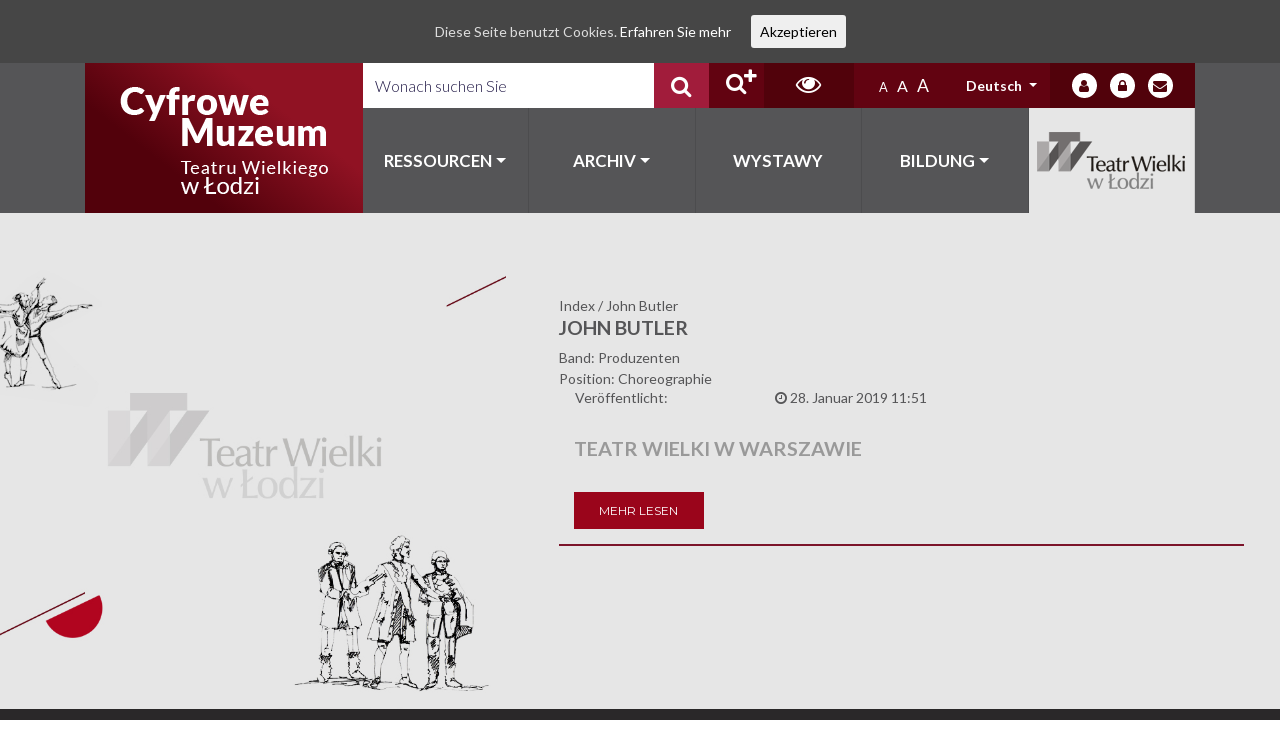

--- FILE ---
content_type: text/html; charset=UTF-8
request_url: https://cyfrowemuzeum.operalodz.com/person/john-butler/?lang=de
body_size: 14884
content:
<!DOCTYPE html>
<html lang="de-DE">
<head>
    <meta charset="UTF-8">
    <meta http-equiv="X-UA-Compatible" content="IE=edge">
    <meta name="viewport" content="width=device-width, initial-scale=1, shrink-to-fit=no">
    <meta name="mobile-web-app-capable" content="yes">
    <meta name="apple-mobile-web-app-capable" content="yes">
    <meta name="apple-mobile-web-app-title"
          content="Łódz Teatr - Cyfrowe Muzeum Teatru Wielkiego w Łodzi">
    <link rel="profile" href="http://gmpg.org/xfn/11">
    <link rel="pingback" href="https://cyfrowemuzeum.operalodz.com/xmlrpc.php">
    <title>John Butler &#8211; Łódz Teatr</title>
<meta name='robots' content='max-image-preview:large' />

<!-- Ads on this site are served by WP PRO Advertising System - All In One Ad Manager v5.3.2 - wordpress-advertising.tunasite.com -->
<!-- / WP PRO Advertising System - All In One Ad Manager. -->

<link rel="alternate" type="application/rss+xml" title="Łódz Teatr &raquo; Feed" href="https://cyfrowemuzeum.operalodz.com/feed/?lang=de" />
<link rel="alternate" type="application/rss+xml" title="Łódz Teatr &raquo; Kommentar-Feed" href="https://cyfrowemuzeum.operalodz.com/comments/feed/?lang=de" />
<script type="text/javascript">
window._wpemojiSettings = {"baseUrl":"https:\/\/s.w.org\/images\/core\/emoji\/14.0.0\/72x72\/","ext":".png","svgUrl":"https:\/\/s.w.org\/images\/core\/emoji\/14.0.0\/svg\/","svgExt":".svg","source":{"concatemoji":"https:\/\/cyfrowemuzeum.operalodz.com\/wp-includes\/js\/wp-emoji-release.min.js?ver=6.1.4"}};
/*! This file is auto-generated */
!function(e,a,t){var n,r,o,i=a.createElement("canvas"),p=i.getContext&&i.getContext("2d");function s(e,t){var a=String.fromCharCode,e=(p.clearRect(0,0,i.width,i.height),p.fillText(a.apply(this,e),0,0),i.toDataURL());return p.clearRect(0,0,i.width,i.height),p.fillText(a.apply(this,t),0,0),e===i.toDataURL()}function c(e){var t=a.createElement("script");t.src=e,t.defer=t.type="text/javascript",a.getElementsByTagName("head")[0].appendChild(t)}for(o=Array("flag","emoji"),t.supports={everything:!0,everythingExceptFlag:!0},r=0;r<o.length;r++)t.supports[o[r]]=function(e){if(p&&p.fillText)switch(p.textBaseline="top",p.font="600 32px Arial",e){case"flag":return s([127987,65039,8205,9895,65039],[127987,65039,8203,9895,65039])?!1:!s([55356,56826,55356,56819],[55356,56826,8203,55356,56819])&&!s([55356,57332,56128,56423,56128,56418,56128,56421,56128,56430,56128,56423,56128,56447],[55356,57332,8203,56128,56423,8203,56128,56418,8203,56128,56421,8203,56128,56430,8203,56128,56423,8203,56128,56447]);case"emoji":return!s([129777,127995,8205,129778,127999],[129777,127995,8203,129778,127999])}return!1}(o[r]),t.supports.everything=t.supports.everything&&t.supports[o[r]],"flag"!==o[r]&&(t.supports.everythingExceptFlag=t.supports.everythingExceptFlag&&t.supports[o[r]]);t.supports.everythingExceptFlag=t.supports.everythingExceptFlag&&!t.supports.flag,t.DOMReady=!1,t.readyCallback=function(){t.DOMReady=!0},t.supports.everything||(n=function(){t.readyCallback()},a.addEventListener?(a.addEventListener("DOMContentLoaded",n,!1),e.addEventListener("load",n,!1)):(e.attachEvent("onload",n),a.attachEvent("onreadystatechange",function(){"complete"===a.readyState&&t.readyCallback()})),(e=t.source||{}).concatemoji?c(e.concatemoji):e.wpemoji&&e.twemoji&&(c(e.twemoji),c(e.wpemoji)))}(window,document,window._wpemojiSettings);
</script>
<style type="text/css">
img.wp-smiley,
img.emoji {
	display: inline !important;
	border: none !important;
	box-shadow: none !important;
	height: 1em !important;
	width: 1em !important;
	margin: 0 0.07em !important;
	vertical-align: -0.1em !important;
	background: none !important;
	padding: 0 !important;
}
</style>
	<link rel='stylesheet' id='validate-engine-css-css' href='https://cyfrowemuzeum.operalodz.com/wp-content/plugins/wysija-newsletters/css/validationEngine.jquery.css?ver=2.9' type='text/css' media='all' />
<link rel='stylesheet' id='wp-block-library-css' href='https://cyfrowemuzeum.operalodz.com/wp-includes/css/dist/block-library/style.min.css?ver=6.1.4' type='text/css' media='all' />
<link rel='stylesheet' id='classic-theme-styles-css' href='https://cyfrowemuzeum.operalodz.com/wp-includes/css/classic-themes.min.css?ver=1' type='text/css' media='all' />
<style id='global-styles-inline-css' type='text/css'>
body{--wp--preset--color--black: #000000;--wp--preset--color--cyan-bluish-gray: #abb8c3;--wp--preset--color--white: #ffffff;--wp--preset--color--pale-pink: #f78da7;--wp--preset--color--vivid-red: #cf2e2e;--wp--preset--color--luminous-vivid-orange: #ff6900;--wp--preset--color--luminous-vivid-amber: #fcb900;--wp--preset--color--light-green-cyan: #7bdcb5;--wp--preset--color--vivid-green-cyan: #00d084;--wp--preset--color--pale-cyan-blue: #8ed1fc;--wp--preset--color--vivid-cyan-blue: #0693e3;--wp--preset--color--vivid-purple: #9b51e0;--wp--preset--gradient--vivid-cyan-blue-to-vivid-purple: linear-gradient(135deg,rgba(6,147,227,1) 0%,rgb(155,81,224) 100%);--wp--preset--gradient--light-green-cyan-to-vivid-green-cyan: linear-gradient(135deg,rgb(122,220,180) 0%,rgb(0,208,130) 100%);--wp--preset--gradient--luminous-vivid-amber-to-luminous-vivid-orange: linear-gradient(135deg,rgba(252,185,0,1) 0%,rgba(255,105,0,1) 100%);--wp--preset--gradient--luminous-vivid-orange-to-vivid-red: linear-gradient(135deg,rgba(255,105,0,1) 0%,rgb(207,46,46) 100%);--wp--preset--gradient--very-light-gray-to-cyan-bluish-gray: linear-gradient(135deg,rgb(238,238,238) 0%,rgb(169,184,195) 100%);--wp--preset--gradient--cool-to-warm-spectrum: linear-gradient(135deg,rgb(74,234,220) 0%,rgb(151,120,209) 20%,rgb(207,42,186) 40%,rgb(238,44,130) 60%,rgb(251,105,98) 80%,rgb(254,248,76) 100%);--wp--preset--gradient--blush-light-purple: linear-gradient(135deg,rgb(255,206,236) 0%,rgb(152,150,240) 100%);--wp--preset--gradient--blush-bordeaux: linear-gradient(135deg,rgb(254,205,165) 0%,rgb(254,45,45) 50%,rgb(107,0,62) 100%);--wp--preset--gradient--luminous-dusk: linear-gradient(135deg,rgb(255,203,112) 0%,rgb(199,81,192) 50%,rgb(65,88,208) 100%);--wp--preset--gradient--pale-ocean: linear-gradient(135deg,rgb(255,245,203) 0%,rgb(182,227,212) 50%,rgb(51,167,181) 100%);--wp--preset--gradient--electric-grass: linear-gradient(135deg,rgb(202,248,128) 0%,rgb(113,206,126) 100%);--wp--preset--gradient--midnight: linear-gradient(135deg,rgb(2,3,129) 0%,rgb(40,116,252) 100%);--wp--preset--duotone--dark-grayscale: url('#wp-duotone-dark-grayscale');--wp--preset--duotone--grayscale: url('#wp-duotone-grayscale');--wp--preset--duotone--purple-yellow: url('#wp-duotone-purple-yellow');--wp--preset--duotone--blue-red: url('#wp-duotone-blue-red');--wp--preset--duotone--midnight: url('#wp-duotone-midnight');--wp--preset--duotone--magenta-yellow: url('#wp-duotone-magenta-yellow');--wp--preset--duotone--purple-green: url('#wp-duotone-purple-green');--wp--preset--duotone--blue-orange: url('#wp-duotone-blue-orange');--wp--preset--font-size--small: 13px;--wp--preset--font-size--medium: 20px;--wp--preset--font-size--large: 36px;--wp--preset--font-size--x-large: 42px;--wp--preset--spacing--20: 0.44rem;--wp--preset--spacing--30: 0.67rem;--wp--preset--spacing--40: 1rem;--wp--preset--spacing--50: 1.5rem;--wp--preset--spacing--60: 2.25rem;--wp--preset--spacing--70: 3.38rem;--wp--preset--spacing--80: 5.06rem;}:where(.is-layout-flex){gap: 0.5em;}body .is-layout-flow > .alignleft{float: left;margin-inline-start: 0;margin-inline-end: 2em;}body .is-layout-flow > .alignright{float: right;margin-inline-start: 2em;margin-inline-end: 0;}body .is-layout-flow > .aligncenter{margin-left: auto !important;margin-right: auto !important;}body .is-layout-constrained > .alignleft{float: left;margin-inline-start: 0;margin-inline-end: 2em;}body .is-layout-constrained > .alignright{float: right;margin-inline-start: 2em;margin-inline-end: 0;}body .is-layout-constrained > .aligncenter{margin-left: auto !important;margin-right: auto !important;}body .is-layout-constrained > :where(:not(.alignleft):not(.alignright):not(.alignfull)){max-width: var(--wp--style--global--content-size);margin-left: auto !important;margin-right: auto !important;}body .is-layout-constrained > .alignwide{max-width: var(--wp--style--global--wide-size);}body .is-layout-flex{display: flex;}body .is-layout-flex{flex-wrap: wrap;align-items: center;}body .is-layout-flex > *{margin: 0;}:where(.wp-block-columns.is-layout-flex){gap: 2em;}.has-black-color{color: var(--wp--preset--color--black) !important;}.has-cyan-bluish-gray-color{color: var(--wp--preset--color--cyan-bluish-gray) !important;}.has-white-color{color: var(--wp--preset--color--white) !important;}.has-pale-pink-color{color: var(--wp--preset--color--pale-pink) !important;}.has-vivid-red-color{color: var(--wp--preset--color--vivid-red) !important;}.has-luminous-vivid-orange-color{color: var(--wp--preset--color--luminous-vivid-orange) !important;}.has-luminous-vivid-amber-color{color: var(--wp--preset--color--luminous-vivid-amber) !important;}.has-light-green-cyan-color{color: var(--wp--preset--color--light-green-cyan) !important;}.has-vivid-green-cyan-color{color: var(--wp--preset--color--vivid-green-cyan) !important;}.has-pale-cyan-blue-color{color: var(--wp--preset--color--pale-cyan-blue) !important;}.has-vivid-cyan-blue-color{color: var(--wp--preset--color--vivid-cyan-blue) !important;}.has-vivid-purple-color{color: var(--wp--preset--color--vivid-purple) !important;}.has-black-background-color{background-color: var(--wp--preset--color--black) !important;}.has-cyan-bluish-gray-background-color{background-color: var(--wp--preset--color--cyan-bluish-gray) !important;}.has-white-background-color{background-color: var(--wp--preset--color--white) !important;}.has-pale-pink-background-color{background-color: var(--wp--preset--color--pale-pink) !important;}.has-vivid-red-background-color{background-color: var(--wp--preset--color--vivid-red) !important;}.has-luminous-vivid-orange-background-color{background-color: var(--wp--preset--color--luminous-vivid-orange) !important;}.has-luminous-vivid-amber-background-color{background-color: var(--wp--preset--color--luminous-vivid-amber) !important;}.has-light-green-cyan-background-color{background-color: var(--wp--preset--color--light-green-cyan) !important;}.has-vivid-green-cyan-background-color{background-color: var(--wp--preset--color--vivid-green-cyan) !important;}.has-pale-cyan-blue-background-color{background-color: var(--wp--preset--color--pale-cyan-blue) !important;}.has-vivid-cyan-blue-background-color{background-color: var(--wp--preset--color--vivid-cyan-blue) !important;}.has-vivid-purple-background-color{background-color: var(--wp--preset--color--vivid-purple) !important;}.has-black-border-color{border-color: var(--wp--preset--color--black) !important;}.has-cyan-bluish-gray-border-color{border-color: var(--wp--preset--color--cyan-bluish-gray) !important;}.has-white-border-color{border-color: var(--wp--preset--color--white) !important;}.has-pale-pink-border-color{border-color: var(--wp--preset--color--pale-pink) !important;}.has-vivid-red-border-color{border-color: var(--wp--preset--color--vivid-red) !important;}.has-luminous-vivid-orange-border-color{border-color: var(--wp--preset--color--luminous-vivid-orange) !important;}.has-luminous-vivid-amber-border-color{border-color: var(--wp--preset--color--luminous-vivid-amber) !important;}.has-light-green-cyan-border-color{border-color: var(--wp--preset--color--light-green-cyan) !important;}.has-vivid-green-cyan-border-color{border-color: var(--wp--preset--color--vivid-green-cyan) !important;}.has-pale-cyan-blue-border-color{border-color: var(--wp--preset--color--pale-cyan-blue) !important;}.has-vivid-cyan-blue-border-color{border-color: var(--wp--preset--color--vivid-cyan-blue) !important;}.has-vivid-purple-border-color{border-color: var(--wp--preset--color--vivid-purple) !important;}.has-vivid-cyan-blue-to-vivid-purple-gradient-background{background: var(--wp--preset--gradient--vivid-cyan-blue-to-vivid-purple) !important;}.has-light-green-cyan-to-vivid-green-cyan-gradient-background{background: var(--wp--preset--gradient--light-green-cyan-to-vivid-green-cyan) !important;}.has-luminous-vivid-amber-to-luminous-vivid-orange-gradient-background{background: var(--wp--preset--gradient--luminous-vivid-amber-to-luminous-vivid-orange) !important;}.has-luminous-vivid-orange-to-vivid-red-gradient-background{background: var(--wp--preset--gradient--luminous-vivid-orange-to-vivid-red) !important;}.has-very-light-gray-to-cyan-bluish-gray-gradient-background{background: var(--wp--preset--gradient--very-light-gray-to-cyan-bluish-gray) !important;}.has-cool-to-warm-spectrum-gradient-background{background: var(--wp--preset--gradient--cool-to-warm-spectrum) !important;}.has-blush-light-purple-gradient-background{background: var(--wp--preset--gradient--blush-light-purple) !important;}.has-blush-bordeaux-gradient-background{background: var(--wp--preset--gradient--blush-bordeaux) !important;}.has-luminous-dusk-gradient-background{background: var(--wp--preset--gradient--luminous-dusk) !important;}.has-pale-ocean-gradient-background{background: var(--wp--preset--gradient--pale-ocean) !important;}.has-electric-grass-gradient-background{background: var(--wp--preset--gradient--electric-grass) !important;}.has-midnight-gradient-background{background: var(--wp--preset--gradient--midnight) !important;}.has-small-font-size{font-size: var(--wp--preset--font-size--small) !important;}.has-medium-font-size{font-size: var(--wp--preset--font-size--medium) !important;}.has-large-font-size{font-size: var(--wp--preset--font-size--large) !important;}.has-x-large-font-size{font-size: var(--wp--preset--font-size--x-large) !important;}
.wp-block-navigation a:where(:not(.wp-element-button)){color: inherit;}
:where(.wp-block-columns.is-layout-flex){gap: 2em;}
.wp-block-pullquote{font-size: 1.5em;line-height: 1.6;}
</style>
<link rel='stylesheet' id='levents-css' href='https://cyfrowemuzeum.operalodz.com/wp-content/plugins/levents-plugin/public/css/levents-public.css?ver=1.0.0' type='text/css' media='all' />
<link rel='stylesheet' id='rs-plugin-settings-css' href='https://cyfrowemuzeum.operalodz.com/wp-content/plugins/revslider/public/assets/css/settings.css?ver=5.4.7.2' type='text/css' media='all' />
<style id='rs-plugin-settings-inline-css' type='text/css'>
#rs-demo-id {}
</style>
<link rel='stylesheet' id='cookie-consent-style-css' href='https://cyfrowemuzeum.operalodz.com/wp-content/plugins/uk-cookie-consent/assets/css/style.css?ver=6.1.4' type='text/css' media='all' />
<link rel='stylesheet' id='wp-polls-css' href='https://cyfrowemuzeum.operalodz.com/wp-content/plugins/wp-polls/polls-css.css?ver=2.73.8' type='text/css' media='all' />
<style id='wp-polls-inline-css' type='text/css'>
.wp-polls .pollbar {
	margin: 1px;
	font-size: 6px;
	line-height: 8px;
	height: 8px;
	background-image: url('https://cyfrowemuzeum.operalodz.com/wp-content/plugins/wp-polls/images/default/pollbg.gif');
	border: 1px solid #c8c8c8;
}

</style>
<link rel='stylesheet' id='WPPAS_VBC_BNR_STYLE-css' href='https://cyfrowemuzeum.operalodz.com/wp-content/plugins/wppas/public/assets/css/vbc/wppas_vbc_bnr.css?ver=5.3.2' type='text/css' media='all' />
<link rel='stylesheet' id='wptables-public-css' href='https://cyfrowemuzeum.operalodz.com/wp-content/plugins/wptables/build/css/wptables.min.css?ver=1.3.9' type='text/css' media='all' />
<link rel='stylesheet' id='spu-public-css-css' href='https://cyfrowemuzeum.operalodz.com/wp-content/plugins/popups/public/assets/css/public.css?ver=1.9.3' type='text/css' media='all' />
<link rel='stylesheet' id='lodz_teatr-styles-css' href='https://cyfrowemuzeum.operalodz.com/wp-content/themes/lodz-teatr/css/theme.min.css?ver=0.0.1.1601900468' type='text/css' media='all' />
<link rel='stylesheet' id='tablepress-default-css' href='https://cyfrowemuzeum.operalodz.com/wp-content/plugins/tablepress/css/default.min.css?ver=1.14' type='text/css' media='all' />
<link rel='stylesheet' id='ari-fancybox-css' href='https://cyfrowemuzeum.operalodz.com/wp-content/plugins/ari-fancy-lightbox/assets/fancybox/jquery.fancybox.min.css?ver=1.3.4' type='text/css' media='all' />
<!--n2css--><script type='text/javascript' src='https://cyfrowemuzeum.operalodz.com/wp-includes/js/jquery/jquery.min.js?ver=3.6.1' id='jquery-core-js'></script>
<script type='text/javascript' src='https://cyfrowemuzeum.operalodz.com/wp-includes/js/jquery/jquery-migrate.min.js?ver=3.3.2' id='jquery-migrate-js'></script>
<script type='text/javascript' src='https://cyfrowemuzeum.operalodz.com/wp-includes/js/clipboard.min.js?ver=2.0.11' id='clipboard-js'></script>
<script type='text/javascript' src='https://cyfrowemuzeum.operalodz.com/wp-includes/js/plupload/moxie.min.js?ver=1.3.5' id='moxiejs-js'></script>
<script type='text/javascript' src='https://cyfrowemuzeum.operalodz.com/wp-includes/js/plupload/plupload.min.js?ver=2.1.9' id='plupload-js'></script>
<script type='text/javascript' src='https://cyfrowemuzeum.operalodz.com/wp-includes/js/underscore.min.js?ver=1.13.4' id='underscore-js'></script>
<script type='text/javascript' src='https://cyfrowemuzeum.operalodz.com/wp-includes/js/dist/vendor/regenerator-runtime.min.js?ver=0.13.9' id='regenerator-runtime-js'></script>
<script type='text/javascript' src='https://cyfrowemuzeum.operalodz.com/wp-includes/js/dist/vendor/wp-polyfill.min.js?ver=3.15.0' id='wp-polyfill-js'></script>
<script type='text/javascript' src='https://cyfrowemuzeum.operalodz.com/wp-includes/js/dist/dom-ready.min.js?ver=392bdd43726760d1f3ca' id='wp-dom-ready-js'></script>
<script type='text/javascript' src='https://cyfrowemuzeum.operalodz.com/wp-includes/js/dist/hooks.min.js?ver=4169d3cf8e8d95a3d6d5' id='wp-hooks-js'></script>
<script type='text/javascript' src='https://cyfrowemuzeum.operalodz.com/wp-includes/js/dist/i18n.min.js?ver=9e794f35a71bb98672ae' id='wp-i18n-js'></script>
<script type='text/javascript' id='wp-i18n-js-after'>
wp.i18n.setLocaleData( { 'text direction\u0004ltr': [ 'ltr' ] } );
</script>
<script type='text/javascript' id='wp-a11y-js-translations'>
( function( domain, translations ) {
	var localeData = translations.locale_data[ domain ] || translations.locale_data.messages;
	localeData[""].domain = domain;
	wp.i18n.setLocaleData( localeData, domain );
} )( "default", {"translation-revision-date":"2023-08-29 18:37:23+0000","generator":"GlotPress\/4.0.0-alpha.9","domain":"messages","locale_data":{"messages":{"":{"domain":"messages","plural-forms":"nplurals=2; plural=n != 1;","lang":"de"},"Notifications":["Benachrichtigungen"]}},"comment":{"reference":"wp-includes\/js\/dist\/a11y.js"}} );
</script>
<script type='text/javascript' src='https://cyfrowemuzeum.operalodz.com/wp-includes/js/dist/a11y.min.js?ver=ecce20f002eda4c19664' id='wp-a11y-js'></script>
<script type='text/javascript' id='plupload-handlers-js-extra'>
/* <![CDATA[ */
var pluploadL10n = {"queue_limit_exceeded":"Du hast versucht, zu viele Dateien in die Warteschlange zu stellen.","file_exceeds_size_limit":"%s \u00fcberschreitet das Upload-Limit f\u00fcr diese Website.","zero_byte_file":"Die ausgew\u00e4hlte Datei ist leer. Bitte versuch es mit einer anderen.","invalid_filetype":"Du bist leider nicht berechtigt, diesen Dateityp hochzuladen.","not_an_image":"Diese Datei ist keine Bilddatei. Bitte probiere eine andere Datei.","image_memory_exceeded":"Speicherkapazit\u00e4t \u00fcberschritten. Bitte versuche es mit einer kleineren Datei.","image_dimensions_exceeded":"Die Datei ist gr\u00f6\u00dfer als die Maximalgr\u00f6\u00dfe. Bitte verwende eine kleinere Datei.","default_error":"Bei dem Upload ist ein Fehler aufgetreten. Bitte versuche es sp\u00e4ter nochmal.","missing_upload_url":"Die Konfiguration ist fehlerhaft. Bitte wende dich an deinen Serveradministrator.","upload_limit_exceeded":"Du kannst nur 1 Datei hochladen.","http_error":"Unerwartete Antwort des Servers. Die Datei wurde m\u00f6glicherweise erfolgreich hochgeladen. Schau in der Mediathek nach oder lade die Seite neu.","http_error_image":"Der Server kann das Bild nicht verarbeiten. Dies kann vorkommen, wenn der Server besch\u00e4ftigt ist oder nicht genug Ressourcen hat, um die Aufgabe abzuschlie\u00dfen. Es k\u00f6nnte helfen, ein kleineres Bild hochzuladen. Die maximale Gr\u00f6\u00dfe sollte 2560\u00a0Pixel nicht \u00fcberschreiten.","upload_failed":"Upload fehlgeschlagen.","big_upload_failed":"Bitte versuche, diese Datei mit dem %1$sBrowser-Uploader%2$s hochzuladen.","big_upload_queued":"%s \u00fcberschreitet das Upload-Limit f\u00fcr den Mehrdateien-Uploader.","io_error":"IO-Fehler.","security_error":"Sicherheitsfehler.","file_cancelled":"Datei abgebrochen.","upload_stopped":"Upload gestoppt.","dismiss":"Ausblenden","crunching":"Wird verarbeitet\u00a0\u2026","deleted":"in den Papierkorb verschoben.","error_uploading":"\u201e%s\u201c konnte nicht hochgeladen werden.","unsupported_image":"Dieses Bild kann nicht in einem Webbrowser dargestellt werden. F\u00fcr ein optimales Ergebnis konvertiere es vor dem Hochladen in das JPEG-Format.","noneditable_image":"Der Webserver kann dieses Bild nicht verarbeiten. Bitte konvertiere es vor dem Hochladen in JPEG oder PNG.","file_url_copied":"Die Datei-URL wurde in deine Zwischenablage kopiert"};
/* ]]> */
</script>
<script type='text/javascript' src='https://cyfrowemuzeum.operalodz.com/wp-includes/js/plupload/handlers.min.js?ver=6.1.4' id='plupload-handlers-js'></script>
<script type='text/javascript' id='wppas_vbc_upload-js-extra'>
/* <![CDATA[ */
var wppas_vbc_upload = {"ajaxurl":"https:\/\/cyfrowemuzeum.operalodz.com\/wp-admin\/admin-ajax.php","nonce":"59c6ba4b5e","remove":"d6ff8a4ddc","number":"1","upload_enabled":"1","confirmMsg":"Are you sure you want to delete this?","plupload":{"runtimes":"html5,flash,html4","browse_button":"wppas-vbc-uploader","container":"wppas-vbc-upload-container","file_data_name":"wppas_vbc_upload_file","max_file_size":"100000000b","url":"https:\/\/cyfrowemuzeum.operalodz.com\/wp-admin\/admin-ajax.php?action=wppas_vbc_upload&nonce=a2a6269f02","flash_swf_url":"https:\/\/cyfrowemuzeum.operalodz.com\/wp-includes\/js\/plupload\/plupload.flash.swf","filters":[{"title":"Erlaubte Dateien","extensions":"jpg,gif,png"}],"multipart":true,"urlstream_upload":true,"multipart_params":{"upload_folder":""}}};
/* ]]> */
</script>
<script type='text/javascript' src='https://cyfrowemuzeum.operalodz.com/wp-content/plugins/wppas/public/assets/js/vbc/AjaxUpload.js?ver=6.1.4' id='wppas_vbc_upload-js'></script>
<script type='text/javascript' src='https://cyfrowemuzeum.operalodz.com/wp-content/plugins/wppas/templates/js/advertising.js?ver=6.1.4' id='wppas_dummy_advertising-js'></script>
<script type='text/javascript' src='https://cyfrowemuzeum.operalodz.com/wp-content/plugins/wptables/build/js/wptables.min.js?ver=1.3.9' id='wptables-public-js'></script>
<script type='text/javascript' id='ari-fancybox-js-extra'>
/* <![CDATA[ */
var ARI_FANCYBOX = {"lightbox":{"backFocus":false,"trapFocus":false,"thumbs":{"hideOnClose":false},"touch":{"vertical":true,"momentum":true},"buttons":["slideShow","fullScreen","thumbs","close"],"lang":"custom","i18n":{"custom":{"PREV":"Previous","NEXT":"Next","PLAY_START":"Start slideshow (P)","PLAY_STOP":"Stop slideshow (P)","FULL_SCREEN":"Full screen (F)","THUMBS":"Thumbnails (G)","CLOSE":"Close (Esc)","ERROR":"The requested content cannot be loaded. <br\/> Please try again later."}}},"convert":{"wp_gallery":{"convert":false},"nextgen":{"convert":true}},"viewers":{"pdfjs":{"url":"https:\/\/cyfrowemuzeum.operalodz.com\/wp-content\/plugins\/ari-fancy-lightbox\/assets\/pdfjs\/web\/viewer.html"}}};
/* ]]> */
</script>
<script type='text/javascript' src='https://cyfrowemuzeum.operalodz.com/wp-content/plugins/ari-fancy-lightbox/assets/fancybox/jquery.fancybox.min.js?ver=1.3.4' id='ari-fancybox-js'></script>
<link rel="https://api.w.org/" href="https://cyfrowemuzeum.operalodz.com/wp-json/" /><link rel="alternate" type="application/json" href="https://cyfrowemuzeum.operalodz.com/wp-json/wp/v2/person/29183" /><link rel="EditURI" type="application/rsd+xml" title="RSD" href="https://cyfrowemuzeum.operalodz.com/xmlrpc.php?rsd" />
<link rel="wlwmanifest" type="application/wlwmanifest+xml" href="https://cyfrowemuzeum.operalodz.com/wp-includes/wlwmanifest.xml" />
<meta name="generator" content="WordPress 6.1.4" />
<link rel="canonical" href="https://cyfrowemuzeum.operalodz.com/person/john-butler/" />
<link rel='shortlink' href='https://cyfrowemuzeum.operalodz.com/?p=29183' />
<link rel="alternate" type="application/json+oembed" href="https://cyfrowemuzeum.operalodz.com/wp-json/oembed/1.0/embed?url=https%3A%2F%2Fcyfrowemuzeum.operalodz.com%2Fperson%2Fjohn-butler%2F" />
<link rel="alternate" type="text/xml+oembed" href="https://cyfrowemuzeum.operalodz.com/wp-json/oembed/1.0/embed?url=https%3A%2F%2Fcyfrowemuzeum.operalodz.com%2Fperson%2Fjohn-butler%2F&#038;format=xml" />
<style id="ctcc-css" type="text/css" media="screen">
				#catapult-cookie-bar {
					box-sizing: border-box;
					max-height: 0;
					opacity: 0;
					z-index: 99999;
					overflow: hidden;
					color: #ddd;
					position: fixed;
					left: 0;
					top: 0;
					width: 100%;
					background-color: #464646;
				}
				#catapult-cookie-bar a {
					color: #fff;
				}
				#catapult-cookie-bar .x_close span {
					background-color: ;
				}
				button#catapultCookie {
					background:;
					color: ;
					border: 0; padding: 6px 9px; border-radius: 3px;
				}
				#catapult-cookie-bar h3 {
					color: #ddd;
				}
				.has-cookie-bar #catapult-cookie-bar {
					opacity: 1;
					max-height: 999px;
					min-height: 30px;
				}</style><style type="text/css">
.qtranxs_flag_en {background-image: url(https://cyfrowemuzeum.operalodz.com/wp-content/plugins/qtranslate-x/flags/gb.png); background-repeat: no-repeat;}
.qtranxs_flag_pl {background-image: url(https://cyfrowemuzeum.operalodz.com/wp-content/plugins/qtranslate-x/flags/pl.png); background-repeat: no-repeat;}
.qtranxs_flag_ru {background-image: url(https://cyfrowemuzeum.operalodz.com/wp-content/plugins/qtranslate-x/flags/ru.png); background-repeat: no-repeat;}
.qtranxs_flag_de {background-image: url(https://cyfrowemuzeum.operalodz.com/wp-content/plugins/qtranslate-x/flags/de.png); background-repeat: no-repeat;}
</style>
<link hreflang="en" href="https://cyfrowemuzeum.operalodz.com/person/john-butler/?lang=en" rel="alternate" />
<link hreflang="pl" href="https://cyfrowemuzeum.operalodz.com/person/john-butler/?lang=pl" rel="alternate" />
<link hreflang="ru" href="https://cyfrowemuzeum.operalodz.com/person/john-butler/?lang=ru" rel="alternate" />
<link hreflang="de" href="https://cyfrowemuzeum.operalodz.com/person/john-butler/?lang=de" rel="alternate" />
<link hreflang="x-default" href="https://cyfrowemuzeum.operalodz.com/person/john-butler/" rel="alternate" />
<meta name="generator" content="qTranslate-X 3.4.6.8" />
<style type="text/css">BODY .fancybox-container{z-index:200000}BODY .fancybox-is-open .fancybox-bg{opacity:0.87}BODY .fancybox-bg {background-color:#0f0f11}BODY .fancybox-thumbs {background-color:#ffffff}</style><style type="text/css">.recentcomments a{display:inline !important;padding:0 !important;margin:0 !important;}</style><meta name="generator" content="Powered by Slider Revolution 5.4.7.2 - responsive, Mobile-Friendly Slider Plugin for WordPress with comfortable drag and drop interface." />

<!-- BEGIN ExactMetrics v5.3.5 Universal Analytics - https://exactmetrics.com/ -->
<script>
(function(i,s,o,g,r,a,m){i['GoogleAnalyticsObject']=r;i[r]=i[r]||function(){
	(i[r].q=i[r].q||[]).push(arguments)},i[r].l=1*new Date();a=s.createElement(o),
	m=s.getElementsByTagName(o)[0];a.async=1;a.src=g;m.parentNode.insertBefore(a,m)
})(window,document,'script','https://www.google-analytics.com/analytics.js','ga');
  ga('create', 'UA-122195707-1', 'auto');
  ga('send', 'pageview');
</script>
<!-- END ExactMetrics Universal Analytics -->
<script type="text/javascript">function setREVStartSize(e){									
						try{ e.c=jQuery(e.c);var i=jQuery(window).width(),t=9999,r=0,n=0,l=0,f=0,s=0,h=0;
							if(e.responsiveLevels&&(jQuery.each(e.responsiveLevels,function(e,f){f>i&&(t=r=f,l=e),i>f&&f>r&&(r=f,n=e)}),t>r&&(l=n)),f=e.gridheight[l]||e.gridheight[0]||e.gridheight,s=e.gridwidth[l]||e.gridwidth[0]||e.gridwidth,h=i/s,h=h>1?1:h,f=Math.round(h*f),"fullscreen"==e.sliderLayout){var u=(e.c.width(),jQuery(window).height());if(void 0!=e.fullScreenOffsetContainer){var c=e.fullScreenOffsetContainer.split(",");if (c) jQuery.each(c,function(e,i){u=jQuery(i).length>0?u-jQuery(i).outerHeight(!0):u}),e.fullScreenOffset.split("%").length>1&&void 0!=e.fullScreenOffset&&e.fullScreenOffset.length>0?u-=jQuery(window).height()*parseInt(e.fullScreenOffset,0)/100:void 0!=e.fullScreenOffset&&e.fullScreenOffset.length>0&&(u-=parseInt(e.fullScreenOffset,0))}f=u}else void 0!=e.minHeight&&f<e.minHeight&&(f=e.minHeight);e.c.closest(".rev_slider_wrapper").css({height:f})					
						}catch(d){console.log("Failure at Presize of Slider:"+d)}						
					};</script>
		<style type="text/css" id="wp-custom-css">
			.newsletter-form-submit{
	margin-top: 72px !important;
}		</style>
		        
    <script>
        jQuery(window).on("DOMContentLoaded", function () {
            jQuery(".breadcrumbs span:contains('Events Calendar')").text("Veranstaltungskalender");
        });
    </script>
</head>

<body class="person-template-default single single-person postid-29183 group-blog">

<div class="hfeed site" id="page">

	<!-- ******************* The Navbar Area ******************* -->
<div id="wrapper-navbar" itemscope itemtype="http://schema.org/WebSite">

	<div class="container">
		<div class="row no-gutters">
			<div class="col-6 col-sm-6 col-md-6 col-lg-3 col-xl-3 navbar-brand-bg">
				<h1 class="navbar-brand mb-0">
					<a rel="home" href="https://cyfrowemuzeum.operalodz.com/"
					   title="Łódz Teatr" itemprop="url">
						<img src="https://cyfrowemuzeum.operalodz.com/wp-content/themes/lodz-teatr/img/header_logo.png"
						     alt="Łódz Teatr" class="img-responsive">
					</a>
				</h1>
			</div>

			<div class="col-12 col-sm-12 col-md-9 col-lg-9 col-xl-9 row no-gutters right-part">

				<div class="col-12 col-sm-12 col-md-4 col-lg-5 col-xl-5 fixed-height">
					<form action="https://cyfrowemuzeum.operalodz.com" method="get"
					      class="search-form-container form-inline">
						<input type="text" class="form-control" name="s" id="search-input" minlength="3" required
						       placeholder="Wonach suchen Sie"
						       value=""/>
						<button type="submit" class="search-button" title="Suche"><i
								class="fa fa-search"></i></button>
					</form>
				</div>
				<div class="col-12 col-sm-12 col-md-7 col-lg-7 col-xl-7 right-part fixed-height">
					<a href="http://31.182.16.3/dlibra/advsearch" class="extended-search-link" title="Extended search">
						<i class="fa fa-search"></i>
						<i class="fa fa-plus"></i>
					</a>
					<a href="#" id="high-contrast-switch" class="high-contrast-switch"
					   title="High-contrast theme">
						<i class="fa fa-eye"></i>
					</a>
					<ul id="header-font-resizer">
						<li><a href="#" class="font-resizer-smaller-text"
						       title="Decrease font size">A</a></li>
						<li><a href="#" class="font-resizer-normal-size"
						       title="Normalize font size">A</a></li>
						<li><a href="#" class="font-resizer-bigger-text"
						       title="Increase font size">A</a></li>
					</ul>
					<span class="header-lang">
                        <span id="active-site-lang">
							Deutsch						</span>
													<style type="text/css">
.qtranxs_widget ul { margin: 0; }
.qtranxs_widget ul li
{
display: inline; /* horizontal list, use "list-item" or other appropriate value for vertical list */
list-style-type: none; /* use "initial" or other to enable bullets */
margin: 0 5px 0 0; /* adjust spacing between items */
opacity: 0.5;
-o-transition: 1s ease opacity;
-moz-transition: 1s ease opacity;
-webkit-transition: 1s ease opacity;
transition: 1s ease opacity;
}
/* .qtranxs_widget ul li span { margin: 0 5px 0 0; } */ /* other way to control spacing */
.qtranxs_widget ul li.active { opacity: 0.8; }
.qtranxs_widget ul li:hover { opacity: 1; }
.qtranxs_widget img { box-shadow: none; vertical-align: middle; display: initial; }
.qtranxs_flag { height:12px; width:18px; display:block; }
.qtranxs_flag_and_text { padding-left:20px; }
.qtranxs_flag span { display:none; }
</style>

<ul class="language-chooser language-chooser-text qtranxs_language_chooser" id="qtranslate-2-chooser">
<li class="lang-en"><a href="https://cyfrowemuzeum.operalodz.com/person/john-butler/?lang=en" hreflang="en" title="English (en)" class="qtranxs_text qtranxs_text_en"><span>English</span></a></li>
<li class="lang-pl"><a href="https://cyfrowemuzeum.operalodz.com/person/john-butler/?lang=pl" hreflang="pl" title="Polski (pl)" class="qtranxs_text qtranxs_text_pl"><span>Polski</span></a></li>
<li class="lang-ru"><a href="https://cyfrowemuzeum.operalodz.com/person/john-butler/?lang=ru" hreflang="ru" title="Русский (ru)" class="qtranxs_text qtranxs_text_ru"><span>Русский</span></a></li>
<li class="lang-de active"><a href="https://cyfrowemuzeum.operalodz.com/person/john-butler/?lang=de" hreflang="de" title="Deutsch (de)" class="qtranxs_text qtranxs_text_de"><span>Deutsch</span></a></li>
</ul><div class="qtranxs_widget_end"></div>
											</span>
					<ul class="header-custom-actions">
						<li class="header-login">
							<a href="https://cyfrowemuzeum.operalodz.com/register-page" title="Login">
								<i class="fa fa-user"></i>
							</a>
						</li>
						<li class="header-register">
							<a href="https://cyfrowemuzeum.operalodz.com/register-page#tab2_login" title="Registration">
								<i class="fa fa-lock"></i>
							</a>
						</li>
						<li class="header-contact">
							<a href="https://cyfrowemuzeum.operalodz.com/contacts" title="Contact">
								<i class="fa fa-envelope"></i>
							</a>
						</li>
					</ul>
				</div>

				<nav class="navbar navbar-expand-md navbar-dark col-12 ">
					<!-- The WordPress Menu goes here -->
					<div id="navbarNavDropdown" class="collapse navbar-collapse"><ul id="main-menu" class="navbar-nav"><li itemscope="itemscope" itemtype="https://www.schema.org/SiteNavigationElement" id="menu-item-17" class="menu-item menu-item-type-post_type menu-item-object-page menu-item-has-children dropdown menu-item-17 menu-item-depth-0 nav-item"><a title="Ressourcen" href="https://cyfrowemuzeum.operalodz.com/zbiory/?lang=de" data-toggle="dropdown" aria-haspopup="true" aria-expanded="false" class="dropdown-toggle nav-link" id="menu-item-dropdown-17">Ressourcen</a>
<ul class="dropdown-menu" aria-labelledby="menu-item-dropdown-17" role="menu">
	<li itemscope="itemscope" itemtype="https://www.schema.org/SiteNavigationElement" id="menu-item-583" class="menu-item menu-item-type-custom menu-item-object-custom menu-item-583 menu-item-depth-1 nav-item"><a title="Oper" href="https://cyfrowemuzeum.operalodz.com/opera/?lang=de" class="dropdown-item">Oper</a></li>
	<li itemscope="itemscope" itemtype="https://www.schema.org/SiteNavigationElement" id="menu-item-584" class="menu-item menu-item-type-custom menu-item-object-custom menu-item-584 menu-item-depth-1 nav-item"><a title="Ballett" href="https://cyfrowemuzeum.operalodz.com/ballet/?lang=de" class="dropdown-item">Ballett</a></li>
	<li itemscope="itemscope" itemtype="https://www.schema.org/SiteNavigationElement" id="menu-item-585" class="menu-item menu-item-type-custom menu-item-object-custom menu-item-585 menu-item-depth-1 nav-item"><a title="Operetta" href="https://cyfrowemuzeum.operalodz.com/operetka/?lang=de" class="dropdown-item">Operetta</a></li>
	<li itemscope="itemscope" itemtype="https://www.schema.org/SiteNavigationElement" id="menu-item-586" class="menu-item menu-item-type-custom menu-item-object-custom menu-item-has-children dropdown menu-item-586 menu-item-depth-1 nav-item"><a title="Andere" href="https://cyfrowemuzeum.operalodz.com/inne/?lang=de" data-toggle="dropdown-sub" aria-haspopup="true" aria-expanded="false" class="dropdown-toggle" id="menu-item-dropdown-586">Andere</a>
	<ul class="dropdown-menu" aria-labelledby="menu-item-dropdown-586" role="menu">
		<li itemscope="itemscope" itemtype="https://www.schema.org/SiteNavigationElement" id="menu-item-6838" class="menu-item menu-item-type-taxonomy menu-item-object-inne_categories menu-item-6838 menu-item-depth-2 nav-item"><a title="Konzert" href="https://cyfrowemuzeum.operalodz.com/inne_categories/conerts/?lang=de" class="dropdown-item">Konzert</a></li>
		<li itemscope="itemscope" itemtype="https://www.schema.org/SiteNavigationElement" id="menu-item-6839" class="menu-item menu-item-type-taxonomy menu-item-object-inne_categories menu-item-6839 menu-item-depth-2 nav-item"><a title="Musicals" href="https://cyfrowemuzeum.operalodz.com/inne_categories/musicals/?lang=de" class="dropdown-item">Musicals</a></li>
		<li itemscope="itemscope" itemtype="https://www.schema.org/SiteNavigationElement" id="menu-item-6840" class="menu-item menu-item-type-taxonomy menu-item-object-inne_categories menu-item-6840 menu-item-depth-2 nav-item"><a title="Musikveranstaltung" href="https://cyfrowemuzeum.operalodz.com/inne_categories/music-events/?lang=de" class="dropdown-item">Musikveranstaltung</a></li>
		<li itemscope="itemscope" itemtype="https://www.schema.org/SiteNavigationElement" id="menu-item-40563" class="menu-item menu-item-type-taxonomy menu-item-object-inne_categories menu-item-40563 menu-item-depth-2 nav-item"><a title="Rezital" href="https://cyfrowemuzeum.operalodz.com/inne_categories/recital/?lang=de" class="dropdown-item">Rezital</a></li>
		<li itemscope="itemscope" itemtype="https://www.schema.org/SiteNavigationElement" id="menu-item-30929" class="menu-item menu-item-type-taxonomy menu-item-object-inne_categories menu-item-30929 menu-item-depth-2 nav-item"><a title="Gastauftritt" href="https://cyfrowemuzeum.operalodz.com/inne_categories/wystepy-goscinne/?lang=de" class="dropdown-item">Gastauftritt</a></li>
		<li itemscope="itemscope" itemtype="https://www.schema.org/SiteNavigationElement" id="menu-item-33861" class="menu-item menu-item-type-post_type menu-item-object-page menu-item-33861 menu-item-depth-2 nav-item"><a title="Łódzkie Warsztaty Operowe" href="https://cyfrowemuzeum.operalodz.com/lodzkie-warsztaty-operowe/?lang=de" class="dropdown-item">Łódzkie Warsztaty Operowe</a></li>
		<li itemscope="itemscope" itemtype="https://www.schema.org/SiteNavigationElement" id="menu-item-23183" class="menu-item menu-item-type-post_type menu-item-object-page menu-item-23183 menu-item-depth-2 nav-item"><a title="Verlagswesen" href="https://cyfrowemuzeum.operalodz.com/publishing/?lang=de" class="dropdown-item">Verlagswesen</a></li>
		<li itemscope="itemscope" itemtype="https://www.schema.org/SiteNavigationElement" id="menu-item-36678" class="menu-item menu-item-type-post_type menu-item-object-page menu-item-36678 menu-item-depth-2 nav-item"><a title="Kostüme" href="https://cyfrowemuzeum.operalodz.com/kostiumy/?lang=de" class="dropdown-item">Kostüme</a></li>
	</ul>
</li>
	<li itemscope="itemscope" itemtype="https://www.schema.org/SiteNavigationElement" id="menu-item-5036" class="menu-item menu-item-type-taxonomy menu-item-object-category menu-item-5036 menu-item-depth-1 nav-item"><a title="Lodz Ballet Festivak" href="https://cyfrowemuzeum.operalodz.com/category/lsb/?lang=de" class="dropdown-item">Lodz Ballet Festivak</a></li>
</ul>
</li>
<li itemscope="itemscope" itemtype="https://www.schema.org/SiteNavigationElement" id="menu-item-14" class="menu-item menu-item-type-post_type menu-item-object-page menu-item-has-children dropdown menu-item-14 menu-item-depth-0 nav-item"><a title="Archiv" href="https://cyfrowemuzeum.operalodz.com/history/?lang=de" data-toggle="dropdown" aria-haspopup="true" aria-expanded="false" class="dropdown-toggle nav-link" id="menu-item-dropdown-14">Archiv</a>
<ul class="dropdown-menu" aria-labelledby="menu-item-dropdown-14" role="menu">
	<li itemscope="itemscope" itemtype="https://www.schema.org/SiteNavigationElement" id="menu-item-5020" class="menu-item menu-item-type-post_type menu-item-object-page menu-item-5020 menu-item-depth-1 nav-item"><a title="Uber Museum" href="https://cyfrowemuzeum.operalodz.com/o-muzeum/?lang=de" class="dropdown-item">Uber Museum</a></li>
	<li itemscope="itemscope" itemtype="https://www.schema.org/SiteNavigationElement" id="menu-item-721" class="menu-item menu-item-type-custom menu-item-object-custom menu-item-has-children dropdown menu-item-721 menu-item-depth-1 nav-item"><a title="Direktoren" href="#" data-toggle="dropdown-sub" aria-haspopup="true" aria-expanded="false" class="dropdown-toggle" id="menu-item-dropdown-721">Direktoren</a>
	<ul class="dropdown-menu" aria-labelledby="menu-item-dropdown-721" role="menu">
		<li itemscope="itemscope" itemtype="https://www.schema.org/SiteNavigationElement" id="menu-item-5002" class="menu-item menu-item-type-post_type menu-item-object-page menu-item-5002 menu-item-depth-2 nav-item"><a title="Geschäftsführer" href="https://cyfrowemuzeum.operalodz.com/dyrektorzy-naczelni/?lang=de" class="dropdown-item">Geschäftsführer</a></li>
		<li itemscope="itemscope" itemtype="https://www.schema.org/SiteNavigationElement" id="menu-item-5001" class="menu-item menu-item-type-post_type menu-item-object-page menu-item-5001 menu-item-depth-2 nav-item"><a title="Künstlerischer Leiter" href="https://cyfrowemuzeum.operalodz.com/dyrektorzy-artystyczni/?lang=de" class="dropdown-item">Künstlerischer Leiter</a></li>
	</ul>
</li>
	<li itemscope="itemscope" itemtype="https://www.schema.org/SiteNavigationElement" id="menu-item-722" class="menu-item menu-item-type-custom menu-item-object-custom menu-item-has-children dropdown menu-item-722 menu-item-depth-1 nav-item"><a title="Gruppe" href="#" data-toggle="dropdown-sub" aria-haspopup="true" aria-expanded="false" class="dropdown-toggle" id="menu-item-dropdown-722">Gruppe</a>
	<ul class="dropdown-menu" aria-labelledby="menu-item-dropdown-722" role="menu">
		<li itemscope="itemscope" itemtype="https://www.schema.org/SiteNavigationElement" id="menu-item-4392" class="menu-item menu-item-type-post_type menu-item-object-page menu-item-4392 menu-item-depth-2 nav-item"><a title="Soliste" href="https://cyfrowemuzeum.operalodz.com/solisci-spiewacy/?lang=de" class="dropdown-item">Soliste</a></li>
		<li itemscope="itemscope" itemtype="https://www.schema.org/SiteNavigationElement" id="menu-item-4408" class="menu-item menu-item-type-post_type menu-item-object-page menu-item-4408 menu-item-depth-2 nav-item"><a title="Chor" href="https://cyfrowemuzeum.operalodz.com/chor/?lang=de" class="dropdown-item">Chor</a></li>
		<li itemscope="itemscope" itemtype="https://www.schema.org/SiteNavigationElement" id="menu-item-4993" class="menu-item menu-item-type-post_type menu-item-object-page menu-item-4993 menu-item-depth-2 nav-item"><a title="Ballett" href="https://cyfrowemuzeum.operalodz.com/balet/?lang=de" class="dropdown-item">Ballett</a></li>
		<li itemscope="itemscope" itemtype="https://www.schema.org/SiteNavigationElement" id="menu-item-4407" class="menu-item menu-item-type-post_type menu-item-object-page menu-item-4407 menu-item-depth-2 nav-item"><a title="Orchester" href="https://cyfrowemuzeum.operalodz.com/orkiestra/?lang=de" class="dropdown-item">Orchester</a></li>
		<li itemscope="itemscope" itemtype="https://www.schema.org/SiteNavigationElement" id="menu-item-4406" class="menu-item menu-item-type-post_type menu-item-object-page menu-item-4406 menu-item-depth-2 nav-item"><a title="Andere" href="https://cyfrowemuzeum.operalodz.com/pozostali-pracownicy/?lang=de" class="dropdown-item">Andere</a></li>
	</ul>
</li>
	<li itemscope="itemscope" itemtype="https://www.schema.org/SiteNavigationElement" id="menu-item-720" class="menu-item menu-item-type-custom menu-item-object-custom menu-item-has-children dropdown menu-item-720 menu-item-depth-1 nav-item"><a title="Geschichte" href="#" data-toggle="dropdown-sub" aria-haspopup="true" aria-expanded="false" class="dropdown-toggle" id="menu-item-dropdown-720">Geschichte</a>
	<ul class="dropdown-menu" aria-labelledby="menu-item-dropdown-720" role="menu">
		<li itemscope="itemscope" itemtype="https://www.schema.org/SiteNavigationElement" id="menu-item-5016" class="menu-item menu-item-type-post_type menu-item-object-page menu-item-5016 menu-item-depth-2 nav-item"><a title="Teatr Wielki w Łodzi" href="https://cyfrowemuzeum.operalodz.com/twl/?lang=de" class="dropdown-item">Teatr Wielki w Łodzi</a></li>
		<li itemscope="itemscope" itemtype="https://www.schema.org/SiteNavigationElement" id="menu-item-5017" class="menu-item menu-item-type-post_type menu-item-object-page menu-item-5017 menu-item-depth-2 nav-item"><a title="Opera Łódzka" href="https://cyfrowemuzeum.operalodz.com/opera-lodzka/?lang=de" class="dropdown-item">Opera Łódzka</a></li>
		<li itemscope="itemscope" itemtype="https://www.schema.org/SiteNavigationElement" id="menu-item-19279" class="menu-item menu-item-type-post_type menu-item-object-page menu-item-19279 menu-item-depth-2 nav-item"><a title="Liste der Premier" href="https://cyfrowemuzeum.operalodz.com/spis-premier/?lang=de" class="dropdown-item">Liste der Premier</a></li>
		<li itemscope="itemscope" itemtype="https://www.schema.org/SiteNavigationElement" id="menu-item-33426" class="menu-item menu-item-type-post_type menu-item-object-page menu-item-33426 menu-item-depth-2 nav-item"><a title="Repertoire" href="https://cyfrowemuzeum.operalodz.com/repertuar/?lang=de" class="dropdown-item">Repertoire</a></li>
		<li itemscope="itemscope" itemtype="https://www.schema.org/SiteNavigationElement" id="menu-item-40882" class="menu-item menu-item-type-post_type menu-item-object-page menu-item-40882 menu-item-depth-2 nav-item"><a title="Pamięcią Widza pisane" href="https://cyfrowemuzeum.operalodz.com/pamiecia-widza-pisane/?lang=de" class="dropdown-item">Pamięcią Widza pisane</a></li>
	</ul>
</li>
	<li itemscope="itemscope" itemtype="https://www.schema.org/SiteNavigationElement" id="menu-item-13227" class="menu-item menu-item-type-post_type menu-item-object-page menu-item-13227 menu-item-depth-1 nav-item"><a title="Produzent" href="https://cyfrowemuzeum.operalodz.com/realizatorzy/?lang=de" class="dropdown-item">Produzent</a></li>
</ul>
</li>
<li itemscope="itemscope" itemtype="https://www.schema.org/SiteNavigationElement" id="menu-item-44156" class="menu-item menu-item-type-taxonomy menu-item-object-category menu-item-44156 menu-item-depth-0 nav-item"><a title="Wystawy" href="https://cyfrowemuzeum.operalodz.com/category/wystawy/?lang=de" class="nav-link">Wystawy</a></li>
<li itemscope="itemscope" itemtype="https://www.schema.org/SiteNavigationElement" id="menu-item-20" class="menu-item menu-item-type-post_type menu-item-object-page menu-item-has-children dropdown menu-item-20 menu-item-depth-0 nav-item"><a title="Bildung" href="https://cyfrowemuzeum.operalodz.com/edukacja/?lang=de" data-toggle="dropdown" aria-haspopup="true" aria-expanded="false" class="dropdown-toggle nav-link" id="menu-item-dropdown-20">Bildung</a>
<ul class="dropdown-menu" aria-labelledby="menu-item-dropdown-20" role="menu">
	<li itemscope="itemscope" itemtype="https://www.schema.org/SiteNavigationElement" id="menu-item-724" class="menu-item menu-item-type-custom menu-item-object-custom menu-item-has-children dropdown menu-item-724 menu-item-depth-1 nav-item"><a title="Bildungsprogramme" href="#" data-toggle="dropdown-sub" aria-haspopup="true" aria-expanded="false" class="dropdown-toggle" id="menu-item-dropdown-724">Bildungsprogramme</a>
	<ul class="dropdown-menu" aria-labelledby="menu-item-dropdown-724" role="menu">
		<li itemscope="itemscope" itemtype="https://www.schema.org/SiteNavigationElement" id="menu-item-5035" class="menu-item menu-item-type-post_type menu-item-object-page menu-item-5035 menu-item-depth-2 nav-item"><a title="hinter den Kulissen" href="https://cyfrowemuzeum.operalodz.com/za-kulisami/?lang=de" class="dropdown-item">hinter den Kulissen</a></li>
		<li itemscope="itemscope" itemtype="https://www.schema.org/SiteNavigationElement" id="menu-item-19264" class="menu-item menu-item-type-post_type menu-item-object-page menu-item-19264 menu-item-depth-2 nav-item"><a title="Oper auf Kissen" href="https://cyfrowemuzeum.operalodz.com/opera-na-poduchach/?lang=de" class="dropdown-item">Oper auf Kissen</a></li>
		<li itemscope="itemscope" itemtype="https://www.schema.org/SiteNavigationElement" id="menu-item-5032" class="menu-item menu-item-type-post_type menu-item-object-page menu-item-5032 menu-item-depth-2 nav-item"><a title="künstlerische Kurse" href="https://cyfrowemuzeum.operalodz.com/warsztaty-artystyczne/?lang=de" class="dropdown-item">künstlerische Kurse</a></li>
		<li itemscope="itemscope" itemtype="https://www.schema.org/SiteNavigationElement" id="menu-item-5033" class="menu-item menu-item-type-post_type menu-item-object-page menu-item-5033 menu-item-depth-2 nav-item"><a title="Kinderchor" href="https://cyfrowemuzeum.operalodz.com/chor-dzieciecy/?lang=de" class="dropdown-item">Kinderchor</a></li>
		<li itemscope="itemscope" itemtype="https://www.schema.org/SiteNavigationElement" id="menu-item-5034" class="menu-item menu-item-type-post_type menu-item-object-page menu-item-5034 menu-item-depth-2 nav-item"><a title="Verdiana" href="https://cyfrowemuzeum.operalodz.com/glos-pod-glos/?lang=de" class="dropdown-item">Verdiana</a></li>
		<li itemscope="itemscope" itemtype="https://www.schema.org/SiteNavigationElement" id="menu-item-5031" class="menu-item menu-item-type-post_type menu-item-object-page menu-item-5031 menu-item-depth-2 nav-item"><a title="Sonderangebot" href="https://cyfrowemuzeum.operalodz.com/blizel-teatru-wielkiego-w-lodzi/?lang=de" class="dropdown-item">Sonderangebot</a></li>
	</ul>
</li>
	<li itemscope="itemscope" itemtype="https://www.schema.org/SiteNavigationElement" id="menu-item-41398" class="menu-item menu-item-type-post_type menu-item-object-page menu-item-41398 menu-item-depth-1 nav-item"><a title="Multimedia" href="https://cyfrowemuzeum.operalodz.com/multimedia/?lang=de" class="dropdown-item">Multimedia</a></li>
	<li itemscope="itemscope" itemtype="https://www.schema.org/SiteNavigationElement" id="menu-item-5018" class="menu-item menu-item-type-post_type menu-item-object-page menu-item-5018 menu-item-depth-1 nav-item"><a title="Spaß und Lernen" href="https://cyfrowemuzeum.operalodz.com/bawiny-i-uzcyny/?lang=de" class="dropdown-item">Spaß und Lernen</a></li>
	<li itemscope="itemscope" itemtype="https://www.schema.org/SiteNavigationElement" id="menu-item-5019" class="menu-item menu-item-type-post_type menu-item-object-page menu-item-5019 menu-item-depth-1 nav-item"><a title="Für Lehrer" href="https://cyfrowemuzeum.operalodz.com/dla-nauczyczeli/?lang=de" class="dropdown-item">Für Lehrer</a></li>
</ul>
</li>
<li itemscope="itemscope" itemtype="https://www.schema.org/SiteNavigationElement" id="menu-item-21" class="to-old-site menu-item menu-item-type-custom menu-item-object-custom menu-item-21 menu-item-depth-0 nav-item"><a title="Teatr Wielki w Łodzi" target="_blank" href="http://www.operalodz.com/" class="nav-link">Teatr Wielki w Łodzi</a></li>
</ul></div>					<button class="navbar-toggler" type="button" data-toggle="collapse"
					        data-target="#navbarNavDropdown"
					        aria-controls="navbarNavDropdown" aria-expanded="false" aria-label="Toggle navigation">
						<span class="navbar-toggler-icon"></span>
					</button>
				</nav><!-- .site-navigation -->
			</div>

			<div class="responsive-part">
				<a href="#" id="high-contrast-switch" class="high-contrast-switch"
				   title="High-contrast theme">
					<i class="fa fa-eye"></i>
				</a>
				<ul id="header-font-resizer">
					<li><a href="#" class="font-resizer-smaller-text"
					       title="Decrease font size">A</a></li>
					<li><a href="#" class="font-resizer-normal-size"
					       title="Normalize font size">A</a></li>
					<li><a href="#" class="font-resizer-bigger-text"
					       title="Increase font size">A</a></li>
				</ul>

									<style type="text/css">
.qtranxs_widget ul { margin: 0; }
.qtranxs_widget ul li
{
display: inline; /* horizontal list, use "list-item" or other appropriate value for vertical list */
list-style-type: none; /* use "initial" or other to enable bullets */
margin: 0 5px 0 0; /* adjust spacing between items */
opacity: 0.5;
-o-transition: 1s ease opacity;
-moz-transition: 1s ease opacity;
-webkit-transition: 1s ease opacity;
transition: 1s ease opacity;
}
/* .qtranxs_widget ul li span { margin: 0 5px 0 0; } */ /* other way to control spacing */
.qtranxs_widget ul li.active { opacity: 0.8; }
.qtranxs_widget ul li:hover { opacity: 1; }
.qtranxs_widget img { box-shadow: none; vertical-align: middle; display: initial; }
.qtranxs_flag { height:12px; width:18px; display:block; }
.qtranxs_flag_and_text { padding-left:20px; }
.qtranxs_flag span { display:none; }
</style>

<ul class="language-chooser language-chooser-text qtranxs_language_chooser" id="qtranslate-2-chooser">
<li class="lang-en"><a href="https://cyfrowemuzeum.operalodz.com/person/john-butler/?lang=en" hreflang="en" title="English (en)" class="qtranxs_text qtranxs_text_en"><span>English</span></a></li>
<li class="lang-pl"><a href="https://cyfrowemuzeum.operalodz.com/person/john-butler/?lang=pl" hreflang="pl" title="Polski (pl)" class="qtranxs_text qtranxs_text_pl"><span>Polski</span></a></li>
<li class="lang-ru"><a href="https://cyfrowemuzeum.operalodz.com/person/john-butler/?lang=ru" hreflang="ru" title="Русский (ru)" class="qtranxs_text qtranxs_text_ru"><span>Русский</span></a></li>
<li class="lang-de active"><a href="https://cyfrowemuzeum.operalodz.com/person/john-butler/?lang=de" hreflang="de" title="Deutsch (de)" class="qtranxs_text qtranxs_text_de"><span>Deutsch</span></a></li>
</ul><div class="qtranxs_widget_end"></div>
				
				<!-- menu -->

				<div class="menu-toggler">
					<i class="fa fa-bars"></i>
				</div>
			</div>


		</div>

	</div>
	<!-- .container -->


</div><!-- #wrapper-navbar end -->    	<!-- MOBILE MENU -->
<div class="mobile-menu-container">
	<form action="https://cyfrowemuzeum.operalodz.com" method="get"
	      class="search-form-container form-inline">
		<input type="text" class="form-control" name="s" id="search-input" minlength="3" required
		       placeholder="Wonach suchen Sie"
		       value=""/>
		<button type="submit" class="search-button" title="Suche"><i
				class="fa fa-search"></i></button>

		<a href="http://31.182.16.3/dlibra/advsearch" class="extended-search-link" title="Extended search">
			<i class="fa fa-search"></i>
			<i class="fa fa-plus"></i>
		</a>
	</form>

	<ul class="header-custom-actions">
		<li class="header-login">
			<a href="https://cyfrowemuzeum.operalodz.com/register-page" title="Login">
				<i class="fa fa-user"></i>
			</a>
		</li>
		<li class="header-register">
			<a href="https://cyfrowemuzeum.operalodz.com/register-page#tab2_login" title="Registration">
				<i class="fa fa-lock"></i>
			</a>
		</li>
		<li class="header-contact">
			<a href="https://cyfrowemuzeum.operalodz.com/contacts" title="Contact">
				<i class="fa fa-envelope"></i>
			</a>
		</li>
	</ul>

	<div class="mobile-menu"><ul id="mobile-main-menu" class=""><li itemscope="itemscope" itemtype="https://www.schema.org/SiteNavigationElement" class="menu-item menu-item-type-post_type menu-item-object-page menu-item-has-children dropdown menu-item-17 menu-item-depth-0 nav-item"><a title="Ressourcen" href="https://cyfrowemuzeum.operalodz.com/zbiory/?lang=de" data-toggle="dropdown" aria-haspopup="true" aria-expanded="false" class="dropdown-toggle nav-link" id="menu-item-dropdown-17">Ressourcen</a>
<ul class="dropdown-menu" aria-labelledby="menu-item-dropdown-17" role="menu">
	<li itemscope="itemscope" itemtype="https://www.schema.org/SiteNavigationElement" class="menu-item menu-item-type-custom menu-item-object-custom menu-item-583 menu-item-depth-1 nav-item"><a title="Oper" href="https://cyfrowemuzeum.operalodz.com/opera/?lang=de" class="dropdown-item">Oper</a></li>
	<li itemscope="itemscope" itemtype="https://www.schema.org/SiteNavigationElement" class="menu-item menu-item-type-custom menu-item-object-custom menu-item-584 menu-item-depth-1 nav-item"><a title="Ballett" href="https://cyfrowemuzeum.operalodz.com/ballet/?lang=de" class="dropdown-item">Ballett</a></li>
	<li itemscope="itemscope" itemtype="https://www.schema.org/SiteNavigationElement" class="menu-item menu-item-type-custom menu-item-object-custom menu-item-585 menu-item-depth-1 nav-item"><a title="Operetta" href="https://cyfrowemuzeum.operalodz.com/operetka/?lang=de" class="dropdown-item">Operetta</a></li>
	<li itemscope="itemscope" itemtype="https://www.schema.org/SiteNavigationElement" class="menu-item menu-item-type-custom menu-item-object-custom menu-item-has-children dropdown menu-item-586 menu-item-depth-1 nav-item"><a title="Andere" href="https://cyfrowemuzeum.operalodz.com/inne/?lang=de" data-toggle="dropdown-sub" aria-haspopup="true" aria-expanded="false" class="dropdown-toggle" id="menu-item-dropdown-586">Andere</a>
	<ul class="dropdown-menu" aria-labelledby="menu-item-dropdown-586" role="menu">
		<li itemscope="itemscope" itemtype="https://www.schema.org/SiteNavigationElement" class="menu-item menu-item-type-taxonomy menu-item-object-inne_categories menu-item-6838 menu-item-depth-2 nav-item"><a title="Konzert" href="https://cyfrowemuzeum.operalodz.com/inne_categories/conerts/?lang=de" class="dropdown-item">Konzert</a></li>
		<li itemscope="itemscope" itemtype="https://www.schema.org/SiteNavigationElement" class="menu-item menu-item-type-taxonomy menu-item-object-inne_categories menu-item-6839 menu-item-depth-2 nav-item"><a title="Musicals" href="https://cyfrowemuzeum.operalodz.com/inne_categories/musicals/?lang=de" class="dropdown-item">Musicals</a></li>
		<li itemscope="itemscope" itemtype="https://www.schema.org/SiteNavigationElement" class="menu-item menu-item-type-taxonomy menu-item-object-inne_categories menu-item-6840 menu-item-depth-2 nav-item"><a title="Musikveranstaltung" href="https://cyfrowemuzeum.operalodz.com/inne_categories/music-events/?lang=de" class="dropdown-item">Musikveranstaltung</a></li>
		<li itemscope="itemscope" itemtype="https://www.schema.org/SiteNavigationElement" class="menu-item menu-item-type-taxonomy menu-item-object-inne_categories menu-item-40563 menu-item-depth-2 nav-item"><a title="Rezital" href="https://cyfrowemuzeum.operalodz.com/inne_categories/recital/?lang=de" class="dropdown-item">Rezital</a></li>
		<li itemscope="itemscope" itemtype="https://www.schema.org/SiteNavigationElement" class="menu-item menu-item-type-taxonomy menu-item-object-inne_categories menu-item-30929 menu-item-depth-2 nav-item"><a title="Gastauftritt" href="https://cyfrowemuzeum.operalodz.com/inne_categories/wystepy-goscinne/?lang=de" class="dropdown-item">Gastauftritt</a></li>
		<li itemscope="itemscope" itemtype="https://www.schema.org/SiteNavigationElement" class="menu-item menu-item-type-post_type menu-item-object-page menu-item-33861 menu-item-depth-2 nav-item"><a title="Łódzkie Warsztaty Operowe" href="https://cyfrowemuzeum.operalodz.com/lodzkie-warsztaty-operowe/?lang=de" class="dropdown-item">Łódzkie Warsztaty Operowe</a></li>
		<li itemscope="itemscope" itemtype="https://www.schema.org/SiteNavigationElement" class="menu-item menu-item-type-post_type menu-item-object-page menu-item-23183 menu-item-depth-2 nav-item"><a title="Verlagswesen" href="https://cyfrowemuzeum.operalodz.com/publishing/?lang=de" class="dropdown-item">Verlagswesen</a></li>
		<li itemscope="itemscope" itemtype="https://www.schema.org/SiteNavigationElement" class="menu-item menu-item-type-post_type menu-item-object-page menu-item-36678 menu-item-depth-2 nav-item"><a title="Kostüme" href="https://cyfrowemuzeum.operalodz.com/kostiumy/?lang=de" class="dropdown-item">Kostüme</a></li>
	</ul>
</li>
	<li itemscope="itemscope" itemtype="https://www.schema.org/SiteNavigationElement" class="menu-item menu-item-type-taxonomy menu-item-object-category menu-item-5036 menu-item-depth-1 nav-item"><a title="Lodz Ballet Festivak" href="https://cyfrowemuzeum.operalodz.com/category/lsb/?lang=de" class="dropdown-item">Lodz Ballet Festivak</a></li>
</ul>
</li>
<li itemscope="itemscope" itemtype="https://www.schema.org/SiteNavigationElement" class="menu-item menu-item-type-post_type menu-item-object-page menu-item-has-children dropdown menu-item-14 menu-item-depth-0 nav-item"><a title="Archiv" href="https://cyfrowemuzeum.operalodz.com/history/?lang=de" data-toggle="dropdown" aria-haspopup="true" aria-expanded="false" class="dropdown-toggle nav-link" id="menu-item-dropdown-14">Archiv</a>
<ul class="dropdown-menu" aria-labelledby="menu-item-dropdown-14" role="menu">
	<li itemscope="itemscope" itemtype="https://www.schema.org/SiteNavigationElement" class="menu-item menu-item-type-post_type menu-item-object-page menu-item-5020 menu-item-depth-1 nav-item"><a title="Uber Museum" href="https://cyfrowemuzeum.operalodz.com/o-muzeum/?lang=de" class="dropdown-item">Uber Museum</a></li>
	<li itemscope="itemscope" itemtype="https://www.schema.org/SiteNavigationElement" class="menu-item menu-item-type-custom menu-item-object-custom menu-item-has-children dropdown menu-item-721 menu-item-depth-1 nav-item"><a title="Direktoren" href="#" data-toggle="dropdown-sub" aria-haspopup="true" aria-expanded="false" class="dropdown-toggle" id="menu-item-dropdown-721">Direktoren</a>
	<ul class="dropdown-menu" aria-labelledby="menu-item-dropdown-721" role="menu">
		<li itemscope="itemscope" itemtype="https://www.schema.org/SiteNavigationElement" class="menu-item menu-item-type-post_type menu-item-object-page menu-item-5002 menu-item-depth-2 nav-item"><a title="Geschäftsführer" href="https://cyfrowemuzeum.operalodz.com/dyrektorzy-naczelni/?lang=de" class="dropdown-item">Geschäftsführer</a></li>
		<li itemscope="itemscope" itemtype="https://www.schema.org/SiteNavigationElement" class="menu-item menu-item-type-post_type menu-item-object-page menu-item-5001 menu-item-depth-2 nav-item"><a title="Künstlerischer Leiter" href="https://cyfrowemuzeum.operalodz.com/dyrektorzy-artystyczni/?lang=de" class="dropdown-item">Künstlerischer Leiter</a></li>
	</ul>
</li>
	<li itemscope="itemscope" itemtype="https://www.schema.org/SiteNavigationElement" class="menu-item menu-item-type-custom menu-item-object-custom menu-item-has-children dropdown menu-item-722 menu-item-depth-1 nav-item"><a title="Gruppe" href="#" data-toggle="dropdown-sub" aria-haspopup="true" aria-expanded="false" class="dropdown-toggle" id="menu-item-dropdown-722">Gruppe</a>
	<ul class="dropdown-menu" aria-labelledby="menu-item-dropdown-722" role="menu">
		<li itemscope="itemscope" itemtype="https://www.schema.org/SiteNavigationElement" class="menu-item menu-item-type-post_type menu-item-object-page menu-item-4392 menu-item-depth-2 nav-item"><a title="Soliste" href="https://cyfrowemuzeum.operalodz.com/solisci-spiewacy/?lang=de" class="dropdown-item">Soliste</a></li>
		<li itemscope="itemscope" itemtype="https://www.schema.org/SiteNavigationElement" class="menu-item menu-item-type-post_type menu-item-object-page menu-item-4408 menu-item-depth-2 nav-item"><a title="Chor" href="https://cyfrowemuzeum.operalodz.com/chor/?lang=de" class="dropdown-item">Chor</a></li>
		<li itemscope="itemscope" itemtype="https://www.schema.org/SiteNavigationElement" class="menu-item menu-item-type-post_type menu-item-object-page menu-item-4993 menu-item-depth-2 nav-item"><a title="Ballett" href="https://cyfrowemuzeum.operalodz.com/balet/?lang=de" class="dropdown-item">Ballett</a></li>
		<li itemscope="itemscope" itemtype="https://www.schema.org/SiteNavigationElement" class="menu-item menu-item-type-post_type menu-item-object-page menu-item-4407 menu-item-depth-2 nav-item"><a title="Orchester" href="https://cyfrowemuzeum.operalodz.com/orkiestra/?lang=de" class="dropdown-item">Orchester</a></li>
		<li itemscope="itemscope" itemtype="https://www.schema.org/SiteNavigationElement" class="menu-item menu-item-type-post_type menu-item-object-page menu-item-4406 menu-item-depth-2 nav-item"><a title="Andere" href="https://cyfrowemuzeum.operalodz.com/pozostali-pracownicy/?lang=de" class="dropdown-item">Andere</a></li>
	</ul>
</li>
	<li itemscope="itemscope" itemtype="https://www.schema.org/SiteNavigationElement" class="menu-item menu-item-type-custom menu-item-object-custom menu-item-has-children dropdown menu-item-720 menu-item-depth-1 nav-item"><a title="Geschichte" href="#" data-toggle="dropdown-sub" aria-haspopup="true" aria-expanded="false" class="dropdown-toggle" id="menu-item-dropdown-720">Geschichte</a>
	<ul class="dropdown-menu" aria-labelledby="menu-item-dropdown-720" role="menu">
		<li itemscope="itemscope" itemtype="https://www.schema.org/SiteNavigationElement" class="menu-item menu-item-type-post_type menu-item-object-page menu-item-5016 menu-item-depth-2 nav-item"><a title="Teatr Wielki w Łodzi" href="https://cyfrowemuzeum.operalodz.com/twl/?lang=de" class="dropdown-item">Teatr Wielki w Łodzi</a></li>
		<li itemscope="itemscope" itemtype="https://www.schema.org/SiteNavigationElement" class="menu-item menu-item-type-post_type menu-item-object-page menu-item-5017 menu-item-depth-2 nav-item"><a title="Opera Łódzka" href="https://cyfrowemuzeum.operalodz.com/opera-lodzka/?lang=de" class="dropdown-item">Opera Łódzka</a></li>
		<li itemscope="itemscope" itemtype="https://www.schema.org/SiteNavigationElement" class="menu-item menu-item-type-post_type menu-item-object-page menu-item-19279 menu-item-depth-2 nav-item"><a title="Liste der Premier" href="https://cyfrowemuzeum.operalodz.com/spis-premier/?lang=de" class="dropdown-item">Liste der Premier</a></li>
		<li itemscope="itemscope" itemtype="https://www.schema.org/SiteNavigationElement" class="menu-item menu-item-type-post_type menu-item-object-page menu-item-33426 menu-item-depth-2 nav-item"><a title="Repertoire" href="https://cyfrowemuzeum.operalodz.com/repertuar/?lang=de" class="dropdown-item">Repertoire</a></li>
		<li itemscope="itemscope" itemtype="https://www.schema.org/SiteNavigationElement" class="menu-item menu-item-type-post_type menu-item-object-page menu-item-40882 menu-item-depth-2 nav-item"><a title="Pamięcią Widza pisane" href="https://cyfrowemuzeum.operalodz.com/pamiecia-widza-pisane/?lang=de" class="dropdown-item">Pamięcią Widza pisane</a></li>
	</ul>
</li>
	<li itemscope="itemscope" itemtype="https://www.schema.org/SiteNavigationElement" class="menu-item menu-item-type-post_type menu-item-object-page menu-item-13227 menu-item-depth-1 nav-item"><a title="Produzent" href="https://cyfrowemuzeum.operalodz.com/realizatorzy/?lang=de" class="dropdown-item">Produzent</a></li>
</ul>
</li>
<li itemscope="itemscope" itemtype="https://www.schema.org/SiteNavigationElement" class="menu-item menu-item-type-taxonomy menu-item-object-category menu-item-44156 menu-item-depth-0 nav-item"><a title="Wystawy" href="https://cyfrowemuzeum.operalodz.com/category/wystawy/?lang=de" class="nav-link">Wystawy</a></li>
<li itemscope="itemscope" itemtype="https://www.schema.org/SiteNavigationElement" class="menu-item menu-item-type-post_type menu-item-object-page menu-item-has-children dropdown menu-item-20 menu-item-depth-0 nav-item"><a title="Bildung" href="https://cyfrowemuzeum.operalodz.com/edukacja/?lang=de" data-toggle="dropdown" aria-haspopup="true" aria-expanded="false" class="dropdown-toggle nav-link" id="menu-item-dropdown-20">Bildung</a>
<ul class="dropdown-menu" aria-labelledby="menu-item-dropdown-20" role="menu">
	<li itemscope="itemscope" itemtype="https://www.schema.org/SiteNavigationElement" class="menu-item menu-item-type-custom menu-item-object-custom menu-item-has-children dropdown menu-item-724 menu-item-depth-1 nav-item"><a title="Bildungsprogramme" href="#" data-toggle="dropdown-sub" aria-haspopup="true" aria-expanded="false" class="dropdown-toggle" id="menu-item-dropdown-724">Bildungsprogramme</a>
	<ul class="dropdown-menu" aria-labelledby="menu-item-dropdown-724" role="menu">
		<li itemscope="itemscope" itemtype="https://www.schema.org/SiteNavigationElement" class="menu-item menu-item-type-post_type menu-item-object-page menu-item-5035 menu-item-depth-2 nav-item"><a title="hinter den Kulissen" href="https://cyfrowemuzeum.operalodz.com/za-kulisami/?lang=de" class="dropdown-item">hinter den Kulissen</a></li>
		<li itemscope="itemscope" itemtype="https://www.schema.org/SiteNavigationElement" class="menu-item menu-item-type-post_type menu-item-object-page menu-item-19264 menu-item-depth-2 nav-item"><a title="Oper auf Kissen" href="https://cyfrowemuzeum.operalodz.com/opera-na-poduchach/?lang=de" class="dropdown-item">Oper auf Kissen</a></li>
		<li itemscope="itemscope" itemtype="https://www.schema.org/SiteNavigationElement" class="menu-item menu-item-type-post_type menu-item-object-page menu-item-5032 menu-item-depth-2 nav-item"><a title="künstlerische Kurse" href="https://cyfrowemuzeum.operalodz.com/warsztaty-artystyczne/?lang=de" class="dropdown-item">künstlerische Kurse</a></li>
		<li itemscope="itemscope" itemtype="https://www.schema.org/SiteNavigationElement" class="menu-item menu-item-type-post_type menu-item-object-page menu-item-5033 menu-item-depth-2 nav-item"><a title="Kinderchor" href="https://cyfrowemuzeum.operalodz.com/chor-dzieciecy/?lang=de" class="dropdown-item">Kinderchor</a></li>
		<li itemscope="itemscope" itemtype="https://www.schema.org/SiteNavigationElement" class="menu-item menu-item-type-post_type menu-item-object-page menu-item-5034 menu-item-depth-2 nav-item"><a title="Verdiana" href="https://cyfrowemuzeum.operalodz.com/glos-pod-glos/?lang=de" class="dropdown-item">Verdiana</a></li>
		<li itemscope="itemscope" itemtype="https://www.schema.org/SiteNavigationElement" class="menu-item menu-item-type-post_type menu-item-object-page menu-item-5031 menu-item-depth-2 nav-item"><a title="Sonderangebot" href="https://cyfrowemuzeum.operalodz.com/blizel-teatru-wielkiego-w-lodzi/?lang=de" class="dropdown-item">Sonderangebot</a></li>
	</ul>
</li>
	<li itemscope="itemscope" itemtype="https://www.schema.org/SiteNavigationElement" class="menu-item menu-item-type-post_type menu-item-object-page menu-item-41398 menu-item-depth-1 nav-item"><a title="Multimedia" href="https://cyfrowemuzeum.operalodz.com/multimedia/?lang=de" class="dropdown-item">Multimedia</a></li>
	<li itemscope="itemscope" itemtype="https://www.schema.org/SiteNavigationElement" class="menu-item menu-item-type-post_type menu-item-object-page menu-item-5018 menu-item-depth-1 nav-item"><a title="Spaß und Lernen" href="https://cyfrowemuzeum.operalodz.com/bawiny-i-uzcyny/?lang=de" class="dropdown-item">Spaß und Lernen</a></li>
	<li itemscope="itemscope" itemtype="https://www.schema.org/SiteNavigationElement" class="menu-item menu-item-type-post_type menu-item-object-page menu-item-5019 menu-item-depth-1 nav-item"><a title="Für Lehrer" href="https://cyfrowemuzeum.operalodz.com/dla-nauczyczeli/?lang=de" class="dropdown-item">Für Lehrer</a></li>
</ul>
</li>
<li itemscope="itemscope" itemtype="https://www.schema.org/SiteNavigationElement" class="to-old-site menu-item menu-item-type-custom menu-item-object-custom menu-item-21 menu-item-depth-0 nav-item"><a title="Teatr Wielki w Łodzi" target="_blank" href="http://www.operalodz.com/" class="nav-link">Teatr Wielki w Łodzi</a></li>
</ul></div>

	


	<div class="close">
		<i class="fa fa-close"></i>
	</div>
</div>
<div class="container-fluid program opera-program">
	<div class="row">
				<div class="program-image">
							<img src="/wp-content/themes/lodz-teatr/img/default_thumbnail.jpg" alt="">
					</div>


		<div class="program-info">
			<div class="content">
				<div class="breadcrumbs" itemscope="" itemtype="http://schema.org/BreadcrumbList"><span itemprop="itemListElement" itemscope="" itemtype="http://schema.org/ListItem"><a href="http://www.cyfrowemuzeum.operalodz.com/" itemprop="item" class="home"><span itemprop="name">Index</span></a></span> <span class="sep">/</span> <span class="current">John Butler</span></div>
				<h1>John Butler</h1>
								<div class="crew">Band:
					Produzenten</div>
				
									<div class="crew">
						Position:
												Choreographie					</div>
																									
<article class="post-21224 lsb type-lsb status-publish hentry category-xii-lodzkie-spotkania-baletowe" id="post-21224">

    <div class="row">
		            <div class="col-xl-12 col-lg-12 col-sm-12  post-content">
				

                <table class="dates">
					                    <tr>
                        <td>Veröffentlicht:</td>
                        <td>
                            <i class="fa fa-clock-o"></i>
							28. Januar 2019 11:51
                        </td>
                    </tr>
					                </table>


                <a title="TEATR WIELKI W WARSZAWIE" href="https://cyfrowemuzeum.operalodz.com/lsb/teatr-wielki-w-warszawie-11/?lang=de">
                    <h3 class="title">TEATR WIELKI W WARSZAWIE</h3>
                </a>


                <a class="read-more" href="https://cyfrowemuzeum.operalodz.com/lsb/teatr-wielki-w-warszawie-11/?lang=de">
					Mehr lesen                </a>

            </div>
        </div>
</article>
			</div>
		</div>

	</div>
</div>




<div class="wrapper" id="wrapper-footer">

    <div class="container">

        <div class="row ">

            <div class="col-12 col-xs-12 col-sm-12 col-md-3 col-lg-2 col-xl-2">
                                    <div id="custom_html-2" class="widget_text footer-widget widget_custom_html "><div class="textwidget custom-html-widget"><p>Teatr Wielki w Łodzi</p>
<p>Plac Dąbrowskiego, 90-249 Łódź</p>
<p>tel. centrala <a href="tel:426472000">42 647 20 00</a></p>
<p>tel./fax <a href="tel:426319552">42 631 95 52</a></p>
<p>-------</p>
<p>Wszystkie informacje zawarte na stronie są własnością Teatru Wielkiego w Łodzi. Kopiowanie, powielanie lub jakiekolwiek inne wykorzystywanie bez zgody Teatru jest zabronione.</p></div></div><!-- .footer-widget --><div id="block-7" class="footer-widget widget_block widget_text ">
<p></p>
</div><!-- .footer-widget --><div id="block-11" class="footer-widget widget_block ">
<h6><a href="https://cyfrowemuzeum.operalodz.com/50920-2/?lang=pl"><mark style="background-color:rgba(0, 0, 0, 0)" class="has-inline-color has-white-color">DOSTĘPNOŚĆ</mark></a></h6>
</div><!-- .footer-widget -->                
            </div><!--col end -->
            <div class="col-12 col-xs-12 col-sm-12 col-md-9 col-lg-5 col-xl-5 footer-rows">
                <div class="menu-footer-menu-container"><ul id="footer-menu" class="navbar-nav"><li itemscope="itemscope" itemtype="https://www.schema.org/SiteNavigationElement" id="menu-item-13539" class="menu-item menu-item-type-post_type menu-item-object-page menu-item-13539 menu-item-depth-0 nav-item"><a title="Seitenmap" href="https://cyfrowemuzeum.operalodz.com/sitemap/?lang=de" class="nav-link">Seitenmap</a></li>
<li itemscope="itemscope" itemtype="https://www.schema.org/SiteNavigationElement" id="menu-item-13609" class="menu-item menu-item-type-custom menu-item-object-custom menu-item-13609 menu-item-depth-0 nav-item"><a title="Ressourcen" href="https://cyfrowemuzeum.operalodz.com/opera/?lang=de" class="nav-link">Ressourcen</a></li>
<li itemscope="itemscope" itemtype="https://www.schema.org/SiteNavigationElement" id="menu-item-13610" class="menu-item menu-item-type-custom menu-item-object-custom menu-item-13610 menu-item-depth-0 nav-item"><a title="Archiv" href="https://cyfrowemuzeum.operalodz.com/o-muzeum/?lang=de" class="nav-link">Archiv</a></li>
<li itemscope="itemscope" itemtype="https://www.schema.org/SiteNavigationElement" id="menu-item-13611" class="menu-item menu-item-type-custom menu-item-object-custom menu-item-13611 menu-item-depth-0 nav-item"><a title="Bildung" href="https://cyfrowemuzeum.operalodz.com/za-kulisami/?lang=de" class="nav-link">Bildung</a></li>
<li itemscope="itemscope" itemtype="https://www.schema.org/SiteNavigationElement" id="menu-item-13538" class="menu-item menu-item-type-post_type menu-item-object-page menu-item-13538 menu-item-depth-0 nav-item"><a title="Datenschutzbestimmungen" href="https://cyfrowemuzeum.operalodz.com/privacy-policy/?lang=de" class="nav-link">Datenschutzbestimmungen</a></li>
<li itemscope="itemscope" itemtype="https://www.schema.org/SiteNavigationElement" id="menu-item-13537" class="menu-item menu-item-type-post_type menu-item-object-page menu-item-13537 menu-item-depth-0 nav-item"><a title="Cookies" href="https://cyfrowemuzeum.operalodz.com/cookies/?lang=de" class="nav-link">Cookies</a></li>
<li itemscope="itemscope" itemtype="https://www.schema.org/SiteNavigationElement" id="menu-item-361" class="menu-item menu-item-type-post_type menu-item-object-page menu-item-361 menu-item-depth-0 nav-item"><a title="Kontakt" href="https://cyfrowemuzeum.operalodz.com/contacts/?lang=de" class="nav-link">Kontakt</a></li>
</ul></div>                <div class="clearfix"></div>
                                <div class="clearfix"></div>
                
            </div><!--col end -->

            <div class="col-12 col-xs-12 col-sm-12 col-md-12 col-lg-5 col-xl-5 newsletter-container">
                                    <div id="wysija-2" class="footer-widget widget_wysija "><h3 class="widget-title">Newsletter</h3><div class="widget_wysija_cont"><div id="msg-form-wysija-2" class="wysija-msg ajax"></div><form id="form-wysija-2" method="post" action="#wysija" class="widget_wysija">
<p class="wysija-paragraph">
    <label>Email <span class="wysija-required">*</span></label>
    
    	<input type="text" name="wysija[user][email]" class="wysija-input validate[required,custom[email]]" title="Email"  value="" />
    
    
    
    <span class="abs-req">
        <input type="text" name="wysija[user][abs][email]" class="wysija-input validated[abs][email]" value="" />
    </span>
    
</p>

<input class="wysija-submit wysija-submit-field" type="submit" value="Zapisz się!" />

    <input type="hidden" name="form_id" value="1" />
    <input type="hidden" name="action" value="save" />
    <input type="hidden" name="controller" value="subscribers" />
    <input type="hidden" value="1" name="wysija-page" />

    
        <input type="hidden" name="wysija[user_list][list_ids]" value="1" />
    
 </form></div></div><!-- .footer-widget --><div id="block-10" class="footer-widget widget_block ">
<h6></h6>
</div><!-- .footer-widget --><div id="block-9" class="footer-widget widget_block widget_text ">
<p></p>
</div><!-- .footer-widget -->                
            </div>
            <script>
					jQuery(".newsletter-container span:first-child").html('Anmeldung für den Newsletter');
					jQuery(".newsletter-container .wysija-input").attr('placeholder', 'Deine E-Mail Adresse');
					jQuery(".newsletter-container .wysija-input").attr('title', 'Deine E-Mail Adresse');
					jQuery(".newsletter-container .wysija-submit").val('Anmelden');
					jQuery(".newsletter-container #terms-text").html('Ich erkläre, dass ich die <a href="/regulamin-zapisow">Vorschriften</a> gelesen habe und ihre Bestimmungen voll und ganz akzeptiere');
					jQuery("#news-terms").change(function () {
						jQuery(".wysija-submit-field").prop('disabled',
							!jQuery('#news-terms').prop("checked")
						);
					});
					jQuery(".wysija-submit-field").prop('disabled', true);

					jQuery(".wp-polls input.Buttons").val('Abstimmung');
					jQuery(".widget_polls-widget > ul").remove();
            </script>
            <!--col end -->

        </div><!-- row end -->

    </div><!-- container end -->

    

</div><!-- wrapper end -->
<div class="footer-logos text-center">
    <img src="http://www.cyfrowemuzeum.operalodz.com/wp-content/uploads/2018/04/footer_logos.png" alt="Footer logos">
</div>

</div><!-- #page we need this extra closing tag here -->

			<script type="text/javascript">
				jQuery(document).ready(function(){
					var wpfcWpfcAjaxCall = function(polls){
						if(polls.length > 0){
							poll_id = polls.last().attr('id').match(/\d+/)[0];

							jQuery.ajax({
								type: 'POST', 
								url: pollsL10n.ajax_url,
								dataType : "json",
								data : {"action": "wpfc_wppolls_ajax_request", "poll_id": poll_id, "nonce" : "1748719ce3"},
								cache: false, 
								success: function(data){
									if(data === true){
										poll_result(poll_id);
									}else if(data === false){
										poll_booth(poll_id);
									}
									polls.length = polls.length - 1;

									setTimeout(function(){
										wpfcWpfcAjaxCall(polls);
									}, 1000);
								}
							});
						}
					};

					var polls = jQuery('div[id^=\"polls-\"][id$=\"-loading\"]');
					wpfcWpfcAjaxCall(polls);
				});
			</script><script type='text/javascript' src='https://cyfrowemuzeum.operalodz.com/wp-content/plugins/levents-plugin/public/js/handlebars.js?ver=1.0.0' id='handlebars-js'></script>
<script type='text/javascript' src='https://cyfrowemuzeum.operalodz.com/wp-includes/js/dist/vendor/moment.min.js?ver=2.29.4' id='moment-js'></script>
<script type='text/javascript' id='moment-js-after'>
moment.updateLocale( 'de_DE', {"months":["Januar","Februar","M\u00e4rz","April","Mai","Juni","Juli","August","September","Oktober","November","Dezember"],"monthsShort":["Jan","Feb","Mrz","Apr","Mai","Jun","Jul","Aug","Sep","Okt","Nov","Dez"],"weekdays":["Sonntag","Montag","Dienstag","Mittwoch","Donnerstag","Freitag","Samstag"],"weekdaysShort":["So","Mo","Di","Mi","Do","Fr","Sa"],"week":{"dow":1},"longDateFormat":{"LT":"g:i a","LTS":null,"L":null,"LL":"F j, Y","LLL":"j. F Y G:i","LLLL":null}} );
</script>
<script type='text/javascript' src='https://cyfrowemuzeum.operalodz.com/wp-content/plugins/levents-plugin/public/js/levents-public.js?ver=1.0.0' id='levents-js'></script>
<script type='text/javascript' src='https://cyfrowemuzeum.operalodz.com/wp-content/plugins/revslider/public/assets/js/jquery.themepunch.tools.min.js?ver=5.4.7.2' defer='defer' id='tp-tools-js'></script>
<script type='text/javascript' src='https://cyfrowemuzeum.operalodz.com/wp-content/plugins/revslider/public/assets/js/jquery.themepunch.revolution.min.js?ver=5.4.7.2' defer='defer' id='revmin-js'></script>
<script type='text/javascript' id='cookie-consent-js-extra'>
/* <![CDATA[ */
var ctcc_vars = {"expiry":"30","method":"1","version":"1"};
/* ]]> */
</script>
<script type='text/javascript' src='https://cyfrowemuzeum.operalodz.com/wp-content/plugins/uk-cookie-consent/assets/js/uk-cookie-consent-js.js?ver=2.3.0' id='cookie-consent-js'></script>
<script type='text/javascript' id='wp-polls-js-extra'>
/* <![CDATA[ */
var pollsL10n = {"ajax_url":"https:\/\/cyfrowemuzeum.operalodz.com\/wp-admin\/admin-ajax.php","text_wait":"Your last request is still being processed. Please wait a while ...","text_valid":"Please choose a valid poll answer.","text_multiple":"Maximum number of choices allowed: ","show_loading":"1","show_fading":"1"};
/* ]]> */
</script>
<script type='text/javascript' src='https://cyfrowemuzeum.operalodz.com/wp-content/plugins/wp-polls/polls-js.js?ver=2.73.8' id='wp-polls-js'></script>
<script type='text/javascript' src='https://cyfrowemuzeum.operalodz.com/wp-includes/js/jquery/ui/core.min.js?ver=1.13.2' id='jquery-ui-core-js'></script>
<script type='text/javascript' src='https://cyfrowemuzeum.operalodz.com/wp-includes/js/jquery/ui/effect.min.js?ver=1.13.2' id='jquery-effects-core-js'></script>
<script type='text/javascript' src='https://cyfrowemuzeum.operalodz.com/wp-includes/js/jquery/ui/effect-shake.min.js?ver=1.13.2' id='jquery-effects-shake-js'></script>
<script type='text/javascript' src='https://cyfrowemuzeum.operalodz.com/wp-content/plugins/wppas/public/assets/js/vbc/jquery-ui-effects.min.js?ver=5.3.2' id='WPPAS_VBC_EF-js'></script>
<script type='text/javascript' src='https://cyfrowemuzeum.operalodz.com/wp-content/plugins/wppas/public/assets/js/vbc/postscribe.min.js?ver=5.3.2' id='WPPAS_POSRBE-js'></script>
<script type='text/javascript' src='https://cyfrowemuzeum.operalodz.com/wp-content/plugins/wppas/public/assets/js/dom-to-image.js?ver=5.3.2' id='WPPAS_DOMTOIMG-js'></script>
<script type='text/javascript' src='https://cyfrowemuzeum.operalodz.com/wp-content/plugins/wppas/public/assets/js/vbc/jquery.wppas.vbc.min.js?ver=5.3.2' id='WPPAS_VBC-js'></script>
<script type='text/javascript' id='spu-public-js-extra'>
/* <![CDATA[ */
var spuvar = {"is_admin":"","disable_style":"","ajax_mode":"","ajax_url":"https:\/\/cyfrowemuzeum.operalodz.com\/wp-admin\/admin-ajax.php","ajax_mode_url":"https:\/\/cyfrowemuzeum.operalodz.com\/?spu_action=spu_load&lang=","pid":"29183","is_front_page":"","is_category":"","site_url":"https:\/\/cyfrowemuzeum.operalodz.com","is_archive":"","is_search":"","is_preview":"","seconds_confirmation_close":"5"};
var spuvar_social = [];
/* ]]> */
</script>
<script type='text/javascript' src='https://cyfrowemuzeum.operalodz.com/wp-content/plugins/popups/public/assets/js/public.js?ver=1.9.3' id='spu-public-js'></script>
<script type='text/javascript' src='https://cyfrowemuzeum.operalodz.com/wp-content/themes/lodz-teatr/js/popper.min.js?ver=0.0.1' id='popper-scripts-js'></script>
<script type='text/javascript' src='https://cyfrowemuzeum.operalodz.com/wp-content/themes/lodz-teatr/js/theme.min.js?ver=0.0.1.1601900473' id='lodz_teatr-scripts-js'></script>
<script type='text/javascript' src='https://cyfrowemuzeum.operalodz.com/wp-content/plugins/wysija-newsletters/js/validate/languages/jquery.validationEngine-de.js?ver=2.9' id='wysija-validator-lang-js'></script>
<script type='text/javascript' src='https://cyfrowemuzeum.operalodz.com/wp-content/plugins/wysija-newsletters/js/validate/jquery.validationEngine.js?ver=2.9' id='wysija-validator-js'></script>
<script type='text/javascript' id='wysija-front-subscribers-js-extra'>
/* <![CDATA[ */
var wysijaAJAX = {"action":"wysija_ajax","controller":"subscribers","ajaxurl":"https:\/\/cyfrowemuzeum.operalodz.com\/wp-admin\/admin-ajax.php","loadingTrans":"Laden...","is_rtl":""};
/* ]]> */
</script>
<script type='text/javascript' src='https://cyfrowemuzeum.operalodz.com/wp-content/plugins/wysija-newsletters/js/front-subscribers.js?ver=2.9' id='wysija-front-subscribers-js'></script>
			
				<script type="text/javascript">
					jQuery(document).ready(function($){
												if(!catapultReadCookie("catAccCookies")){ // If the cookie has not been set then show the bar
							$("html").addClass("has-cookie-bar");
							$("html").addClass("cookie-bar-top-bar");
							$("html").addClass("cookie-bar-bar");
															// Wait for the animation on the html to end before recalculating the required top margin
								$("html").on('webkitTransitionEnd otransitionend oTransitionEnd msTransitionEnd transitionend', function(e) {
									// code to execute after transition ends
									var barHeight = $('#catapult-cookie-bar').outerHeight();
									$("html").css("margin-top",barHeight);
									$("body.admin-bar").css("margin-top",barHeight-32); // Push the body down if the admin bar is active
								});
													}
																	});
				</script>
			
			<div id="catapult-cookie-bar" class=""><div class="ctcc-inner "><span class="ctcc-left-side">Diese Seite benutzt Cookies. <a class="ctcc-more-info-link" tabindex=0 target="_blank" href="https://cyfrowemuzeum.operalodz.com/cookie-policy/?lang=de">Erfahren Sie mehr</a></span><span class="ctcc-right-side"><button id="catapultCookie" tabindex=0 onclick="catapultAcceptCookies();">Akzeptieren</button></span></div><!-- custom wrapper class --></div><!-- #catapult-cookie-bar -->
</body>

</html>

